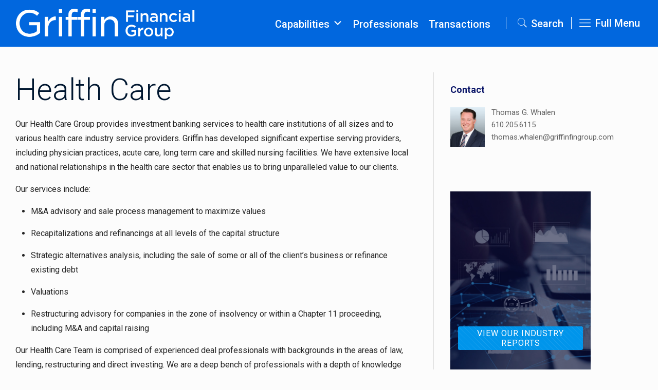

--- FILE ---
content_type: text/html; charset=UTF-8
request_url: https://www.griffinfingroup.com/industries/health-care/
body_size: 29789
content:
<!DOCTYPE html>
<html lang="en-US" class="no-js" itemscope itemtype="https://schema.org/WebPage">

<head>

<meta charset="UTF-8" />
<meta name="description" content="Our health care group provides investment banking services to health care institutions of all sizes and to various health care industry service providers."/>
<meta name="keywords" content="mid-atlantic investment bank, investment bank for mid-sized firms"/>
<meta property="og:url" content="https://appserver-9da66edd-nginx-a449a1e9fa4242bda18c33d6cf2d9081:12415/industries/health-care/"/>
<meta property="og:type" content="article"/>
<meta property="og:title" content="Health Care"/>
<meta property="og:description" content="Health Care Our Health Care Group provides investment banking services&lt;span class=&quot;excerpt-hellip&quot;&gt; […]&lt;/span&gt;"/>
<!-- Google tag (gtag.js) -->
<script async src="https://www.googletagmanager.com/gtag/js?id=G-6XEBBJ9NE0"></script>
<script>
  window.dataLayer = window.dataLayer || [];
  function gtag(){dataLayer.push(arguments);}
  gtag('js', new Date());

  gtag('config', 'G-6XEBBJ9NE0');
</script>


<!-- Global site tag (gtag.js) - OLD Google Analytics -->
<script async src="https://www.googletagmanager.com/gtag/js?id=UA-44115957-1"></script>
<script>
  window.dataLayer = window.dataLayer || [];
  function gtag(){dataLayer.push(arguments);}
  gtag('js', new Date());

  gtag('config', 'UA-44115957-1');
</script><meta name='robots' content='index, follow, max-image-preview:large, max-snippet:-1, max-video-preview:-1' />
<meta name="format-detection" content="telephone=no">
<meta name="viewport" content="width=device-width, initial-scale=1, maximum-scale=2" />
<link rel="shortcut icon" href="https://www.stevenslee.com/griffin-financial-group/wp-content/uploads/sites/2/2021/05/favicon-32x32-1.png" type="image/x-icon" />
<link rel="apple-touch-icon" href="https://www.stevenslee.com/griffin-financial-group/wp-content/uploads/sites/2/2021/05/apple-touch-icon.png" />

	<!-- This site is optimized with the Yoast SEO plugin v26.6 - https://yoast.com/wordpress/plugins/seo/ -->
	<title>Health Care - Griffin Financial Group</title>
	<link rel="canonical" href="https://www.griffinfingroup.com/industries/health-care/" />
	<meta property="og:locale" content="en_US" />
	<meta property="og:type" content="article" />
	<meta property="og:title" content="Health Care - Griffin Financial Group" />
	<meta property="og:description" content="Health Care Our Health Care Group provides investment banking services […]" />
	<meta property="og:url" content="https://www.griffinfingroup.com/industries/health-care/" />
	<meta property="og:site_name" content="Griffin Financial Group" />
	<meta property="article:modified_time" content="2024-09-18T14:41:20+00:00" />
	<meta name="twitter:card" content="summary_large_image" />
	<meta name="twitter:label1" content="Est. reading time" />
	<meta name="twitter:data1" content="1 minute" />
	<script type="application/ld+json" class="yoast-schema-graph">{"@context":"https://schema.org","@graph":[{"@type":"WebPage","@id":"https://www.griffinfingroup.com/industries/health-care/","url":"https://www.griffinfingroup.com/industries/health-care/","name":"Health Care - Griffin Financial Group","isPartOf":{"@id":"https://www.griffinfingroup.com/#website"},"datePublished":"2021-05-10T18:36:53+00:00","dateModified":"2024-09-18T14:41:20+00:00","breadcrumb":{"@id":"https://www.griffinfingroup.com/industries/health-care/#breadcrumb"},"inLanguage":"en-US","potentialAction":[{"@type":"ReadAction","target":["https://www.griffinfingroup.com/industries/health-care/"]}]},{"@type":"BreadcrumbList","@id":"https://www.griffinfingroup.com/industries/health-care/#breadcrumb","itemListElement":[{"@type":"ListItem","position":1,"name":"Home","item":"https://www.griffinfingroup.com/"},{"@type":"ListItem","position":2,"name":"Industries","item":"https://www.griffinfingroup.com/industries/"},{"@type":"ListItem","position":3,"name":"Health Care"}]},{"@type":"WebSite","@id":"https://www.griffinfingroup.com/#website","url":"https://www.griffinfingroup.com/","name":"Griffin Financial Group","description":"Griffin Financial Group is an investment bank providing merger and acquisition advisory, financing and strategic consulting services for both healthy and financially challenged businesses.","publisher":{"@id":"https://www.griffinfingroup.com/#organization"},"potentialAction":[{"@type":"SearchAction","target":{"@type":"EntryPoint","urlTemplate":"https://www.griffinfingroup.com/?s={search_term_string}"},"query-input":{"@type":"PropertyValueSpecification","valueRequired":true,"valueName":"search_term_string"}}],"inLanguage":"en-US"},{"@type":"Organization","@id":"https://www.griffinfingroup.com/#organization","name":"Griffin Financial Group","url":"https://www.griffinfingroup.com/","logo":{"@type":"ImageObject","inLanguage":"en-US","@id":"https://www.griffinfingroup.com/#/schema/logo/image/","url":"https://www.griffinfingroup.com/wp-content/uploads/sites/2/2021/05/griffin-financial-group-color.png","contentUrl":"https://www.griffinfingroup.com/wp-content/uploads/sites/2/2021/05/griffin-financial-group-color.png","width":594,"height":102,"caption":"Griffin Financial Group"},"image":{"@id":"https://www.griffinfingroup.com/#/schema/logo/image/"},"sameAs":["https://www.linkedin.com/company/griffin-financial-group/"]}]}</script>
	<!-- / Yoast SEO plugin. -->


<link rel='dns-prefetch' href='//www.griffinfingroup.com' />
<link rel='dns-prefetch' href='//static.addtoany.com' />
<link rel='dns-prefetch' href='//fonts.googleapis.com' />
		<!-- This site uses the Google Analytics by ExactMetrics plugin v8.11.0 - Using Analytics tracking - https://www.exactmetrics.com/ -->
							<script src="//www.googletagmanager.com/gtag/js?id=G-X6F7TVWFTK"  data-cfasync="false" data-wpfc-render="false" type="text/javascript" async></script>
			<script data-cfasync="false" data-wpfc-render="false" type="text/javascript">
				var em_version = '8.11.0';
				var em_track_user = true;
				var em_no_track_reason = '';
								var ExactMetricsDefaultLocations = {"page_location":"https:\/\/www.griffinfingroup.com\/industries\/health-care\/"};
								if ( typeof ExactMetricsPrivacyGuardFilter === 'function' ) {
					var ExactMetricsLocations = (typeof ExactMetricsExcludeQuery === 'object') ? ExactMetricsPrivacyGuardFilter( ExactMetricsExcludeQuery ) : ExactMetricsPrivacyGuardFilter( ExactMetricsDefaultLocations );
				} else {
					var ExactMetricsLocations = (typeof ExactMetricsExcludeQuery === 'object') ? ExactMetricsExcludeQuery : ExactMetricsDefaultLocations;
				}

								var disableStrs = [
										'ga-disable-G-X6F7TVWFTK',
									];

				/* Function to detect opted out users */
				function __gtagTrackerIsOptedOut() {
					for (var index = 0; index < disableStrs.length; index++) {
						if (document.cookie.indexOf(disableStrs[index] + '=true') > -1) {
							return true;
						}
					}

					return false;
				}

				/* Disable tracking if the opt-out cookie exists. */
				if (__gtagTrackerIsOptedOut()) {
					for (var index = 0; index < disableStrs.length; index++) {
						window[disableStrs[index]] = true;
					}
				}

				/* Opt-out function */
				function __gtagTrackerOptout() {
					for (var index = 0; index < disableStrs.length; index++) {
						document.cookie = disableStrs[index] + '=true; expires=Thu, 31 Dec 2099 23:59:59 UTC; path=/';
						window[disableStrs[index]] = true;
					}
				}

				if ('undefined' === typeof gaOptout) {
					function gaOptout() {
						__gtagTrackerOptout();
					}
				}
								window.dataLayer = window.dataLayer || [];

				window.ExactMetricsDualTracker = {
					helpers: {},
					trackers: {},
				};
				if (em_track_user) {
					function __gtagDataLayer() {
						dataLayer.push(arguments);
					}

					function __gtagTracker(type, name, parameters) {
						if (!parameters) {
							parameters = {};
						}

						if (parameters.send_to) {
							__gtagDataLayer.apply(null, arguments);
							return;
						}

						if (type === 'event') {
														parameters.send_to = exactmetrics_frontend.v4_id;
							var hookName = name;
							if (typeof parameters['event_category'] !== 'undefined') {
								hookName = parameters['event_category'] + ':' + name;
							}

							if (typeof ExactMetricsDualTracker.trackers[hookName] !== 'undefined') {
								ExactMetricsDualTracker.trackers[hookName](parameters);
							} else {
								__gtagDataLayer('event', name, parameters);
							}
							
						} else {
							__gtagDataLayer.apply(null, arguments);
						}
					}

					__gtagTracker('js', new Date());
					__gtagTracker('set', {
						'developer_id.dNDMyYj': true,
											});
					if ( ExactMetricsLocations.page_location ) {
						__gtagTracker('set', ExactMetricsLocations);
					}
										__gtagTracker('config', 'G-X6F7TVWFTK', {"forceSSL":"true","link_attribution":"true"} );
										window.gtag = __gtagTracker;										(function () {
						/* https://developers.google.com/analytics/devguides/collection/analyticsjs/ */
						/* ga and __gaTracker compatibility shim. */
						var noopfn = function () {
							return null;
						};
						var newtracker = function () {
							return new Tracker();
						};
						var Tracker = function () {
							return null;
						};
						var p = Tracker.prototype;
						p.get = noopfn;
						p.set = noopfn;
						p.send = function () {
							var args = Array.prototype.slice.call(arguments);
							args.unshift('send');
							__gaTracker.apply(null, args);
						};
						var __gaTracker = function () {
							var len = arguments.length;
							if (len === 0) {
								return;
							}
							var f = arguments[len - 1];
							if (typeof f !== 'object' || f === null || typeof f.hitCallback !== 'function') {
								if ('send' === arguments[0]) {
									var hitConverted, hitObject = false, action;
									if ('event' === arguments[1]) {
										if ('undefined' !== typeof arguments[3]) {
											hitObject = {
												'eventAction': arguments[3],
												'eventCategory': arguments[2],
												'eventLabel': arguments[4],
												'value': arguments[5] ? arguments[5] : 1,
											}
										}
									}
									if ('pageview' === arguments[1]) {
										if ('undefined' !== typeof arguments[2]) {
											hitObject = {
												'eventAction': 'page_view',
												'page_path': arguments[2],
											}
										}
									}
									if (typeof arguments[2] === 'object') {
										hitObject = arguments[2];
									}
									if (typeof arguments[5] === 'object') {
										Object.assign(hitObject, arguments[5]);
									}
									if ('undefined' !== typeof arguments[1].hitType) {
										hitObject = arguments[1];
										if ('pageview' === hitObject.hitType) {
											hitObject.eventAction = 'page_view';
										}
									}
									if (hitObject) {
										action = 'timing' === arguments[1].hitType ? 'timing_complete' : hitObject.eventAction;
										hitConverted = mapArgs(hitObject);
										__gtagTracker('event', action, hitConverted);
									}
								}
								return;
							}

							function mapArgs(args) {
								var arg, hit = {};
								var gaMap = {
									'eventCategory': 'event_category',
									'eventAction': 'event_action',
									'eventLabel': 'event_label',
									'eventValue': 'event_value',
									'nonInteraction': 'non_interaction',
									'timingCategory': 'event_category',
									'timingVar': 'name',
									'timingValue': 'value',
									'timingLabel': 'event_label',
									'page': 'page_path',
									'location': 'page_location',
									'title': 'page_title',
									'referrer' : 'page_referrer',
								};
								for (arg in args) {
																		if (!(!args.hasOwnProperty(arg) || !gaMap.hasOwnProperty(arg))) {
										hit[gaMap[arg]] = args[arg];
									} else {
										hit[arg] = args[arg];
									}
								}
								return hit;
							}

							try {
								f.hitCallback();
							} catch (ex) {
							}
						};
						__gaTracker.create = newtracker;
						__gaTracker.getByName = newtracker;
						__gaTracker.getAll = function () {
							return [];
						};
						__gaTracker.remove = noopfn;
						__gaTracker.loaded = true;
						window['__gaTracker'] = __gaTracker;
					})();
									} else {
										console.log("");
					(function () {
						function __gtagTracker() {
							return null;
						}

						window['__gtagTracker'] = __gtagTracker;
						window['gtag'] = __gtagTracker;
					})();
									}
			</script>
							<!-- / Google Analytics by ExactMetrics -->
		<style id='wp-img-auto-sizes-contain-inline-css' type='text/css'>
img:is([sizes=auto i],[sizes^="auto," i]){contain-intrinsic-size:3000px 1500px}
/*# sourceURL=wp-img-auto-sizes-contain-inline-css */
</style>
<style id='wp-block-heading-inline-css' type='text/css'>
h1:where(.wp-block-heading).has-background,h2:where(.wp-block-heading).has-background,h3:where(.wp-block-heading).has-background,h4:where(.wp-block-heading).has-background,h5:where(.wp-block-heading).has-background,h6:where(.wp-block-heading).has-background{padding:1.25em 2.375em}h1.has-text-align-left[style*=writing-mode]:where([style*=vertical-lr]),h1.has-text-align-right[style*=writing-mode]:where([style*=vertical-rl]),h2.has-text-align-left[style*=writing-mode]:where([style*=vertical-lr]),h2.has-text-align-right[style*=writing-mode]:where([style*=vertical-rl]),h3.has-text-align-left[style*=writing-mode]:where([style*=vertical-lr]),h3.has-text-align-right[style*=writing-mode]:where([style*=vertical-rl]),h4.has-text-align-left[style*=writing-mode]:where([style*=vertical-lr]),h4.has-text-align-right[style*=writing-mode]:where([style*=vertical-rl]),h5.has-text-align-left[style*=writing-mode]:where([style*=vertical-lr]),h5.has-text-align-right[style*=writing-mode]:where([style*=vertical-rl]),h6.has-text-align-left[style*=writing-mode]:where([style*=vertical-lr]),h6.has-text-align-right[style*=writing-mode]:where([style*=vertical-rl]){rotate:180deg}
/*# sourceURL=https://www.griffinfingroup.com/wp-includes/blocks/heading/style.min.css */
</style>
<style id='wp-block-paragraph-inline-css' type='text/css'>
.is-small-text{font-size:.875em}.is-regular-text{font-size:1em}.is-large-text{font-size:2.25em}.is-larger-text{font-size:3em}.has-drop-cap:not(:focus):first-letter{float:left;font-size:8.4em;font-style:normal;font-weight:100;line-height:.68;margin:.05em .1em 0 0;text-transform:uppercase}body.rtl .has-drop-cap:not(:focus):first-letter{float:none;margin-left:.1em}p.has-drop-cap.has-background{overflow:hidden}:root :where(p.has-background){padding:1.25em 2.375em}:where(p.has-text-color:not(.has-link-color)) a{color:inherit}p.has-text-align-left[style*="writing-mode:vertical-lr"],p.has-text-align-right[style*="writing-mode:vertical-rl"]{rotate:180deg}
/*# sourceURL=https://www.griffinfingroup.com/wp-includes/blocks/paragraph/style.min.css */
</style>
<style id='wp-block-library-inline-css' type='text/css'>
:root{--wp-block-synced-color:#7a00df;--wp-block-synced-color--rgb:122,0,223;--wp-bound-block-color:var(--wp-block-synced-color);--wp-editor-canvas-background:#ddd;--wp-admin-theme-color:#007cba;--wp-admin-theme-color--rgb:0,124,186;--wp-admin-theme-color-darker-10:#006ba1;--wp-admin-theme-color-darker-10--rgb:0,107,160.5;--wp-admin-theme-color-darker-20:#005a87;--wp-admin-theme-color-darker-20--rgb:0,90,135;--wp-admin-border-width-focus:2px}@media (min-resolution:192dpi){:root{--wp-admin-border-width-focus:1.5px}}.wp-element-button{cursor:pointer}:root .has-very-light-gray-background-color{background-color:#eee}:root .has-very-dark-gray-background-color{background-color:#313131}:root .has-very-light-gray-color{color:#eee}:root .has-very-dark-gray-color{color:#313131}:root .has-vivid-green-cyan-to-vivid-cyan-blue-gradient-background{background:linear-gradient(135deg,#00d084,#0693e3)}:root .has-purple-crush-gradient-background{background:linear-gradient(135deg,#34e2e4,#4721fb 50%,#ab1dfe)}:root .has-hazy-dawn-gradient-background{background:linear-gradient(135deg,#faaca8,#dad0ec)}:root .has-subdued-olive-gradient-background{background:linear-gradient(135deg,#fafae1,#67a671)}:root .has-atomic-cream-gradient-background{background:linear-gradient(135deg,#fdd79a,#004a59)}:root .has-nightshade-gradient-background{background:linear-gradient(135deg,#330968,#31cdcf)}:root .has-midnight-gradient-background{background:linear-gradient(135deg,#020381,#2874fc)}:root{--wp--preset--font-size--normal:16px;--wp--preset--font-size--huge:42px}.has-regular-font-size{font-size:1em}.has-larger-font-size{font-size:2.625em}.has-normal-font-size{font-size:var(--wp--preset--font-size--normal)}.has-huge-font-size{font-size:var(--wp--preset--font-size--huge)}.has-text-align-center{text-align:center}.has-text-align-left{text-align:left}.has-text-align-right{text-align:right}.has-fit-text{white-space:nowrap!important}#end-resizable-editor-section{display:none}.aligncenter{clear:both}.items-justified-left{justify-content:flex-start}.items-justified-center{justify-content:center}.items-justified-right{justify-content:flex-end}.items-justified-space-between{justify-content:space-between}.screen-reader-text{border:0;clip-path:inset(50%);height:1px;margin:-1px;overflow:hidden;padding:0;position:absolute;width:1px;word-wrap:normal!important}.screen-reader-text:focus{background-color:#ddd;clip-path:none;color:#444;display:block;font-size:1em;height:auto;left:5px;line-height:normal;padding:15px 23px 14px;text-decoration:none;top:5px;width:auto;z-index:100000}html :where(.has-border-color){border-style:solid}html :where([style*=border-top-color]){border-top-style:solid}html :where([style*=border-right-color]){border-right-style:solid}html :where([style*=border-bottom-color]){border-bottom-style:solid}html :where([style*=border-left-color]){border-left-style:solid}html :where([style*=border-width]){border-style:solid}html :where([style*=border-top-width]){border-top-style:solid}html :where([style*=border-right-width]){border-right-style:solid}html :where([style*=border-bottom-width]){border-bottom-style:solid}html :where([style*=border-left-width]){border-left-style:solid}html :where(img[class*=wp-image-]){height:auto;max-width:100%}:where(figure){margin:0 0 1em}html :where(.is-position-sticky){--wp-admin--admin-bar--position-offset:var(--wp-admin--admin-bar--height,0px)}@media screen and (max-width:600px){html :where(.is-position-sticky){--wp-admin--admin-bar--position-offset:0px}}
/*wp_block_styles_on_demand_placeholder:696ac34a84648*/
/*# sourceURL=wp-block-library-inline-css */
</style>
<style id='classic-theme-styles-inline-css' type='text/css'>
/*! This file is auto-generated */
.wp-block-button__link{color:#fff;background-color:#32373c;border-radius:9999px;box-shadow:none;text-decoration:none;padding:calc(.667em + 2px) calc(1.333em + 2px);font-size:1.125em}.wp-block-file__button{background:#32373c;color:#fff;text-decoration:none}
/*# sourceURL=/wp-includes/css/classic-themes.min.css */
</style>
<link rel='stylesheet' id='wpsw_social-icons-css' href='https://www.griffinfingroup.com/wp-content/plugins/wp-social-widget/assets/css/social-icons.css?ver=2.3.1' type='text/css' media='all' />
<link rel='stylesheet' id='wpsw_social-css-css' href='https://www.griffinfingroup.com/wp-content/plugins/wp-social-widget/assets/css/social-style.css?ver=2.3.1' type='text/css' media='all' />
<link rel='stylesheet' id='printomatic-css-css' href='https://www.griffinfingroup.com/wp-content/plugins/print-o-matic/css/style.css?ver=2.0' type='text/css' media='all' />
<link rel='stylesheet' id='megamenu-css' href='https://www.griffinfingroup.com/wp-content/uploads/sites/2/maxmegamenu/style.css?ver=7da463' type='text/css' media='all' />
<link rel='stylesheet' id='dashicons-css' href='https://www.griffinfingroup.com/wp-includes/css/dashicons.min.css?ver=6.9' type='text/css' media='all' />
<link rel='stylesheet' id='mfn-base-css' href='https://www.griffinfingroup.com/wp-content/themes/betheme/css/base.css?ver=21.9.9' type='text/css' media='all' />
<link rel='stylesheet' id='mfn-layout-css' href='https://www.griffinfingroup.com/wp-content/themes/betheme/css/layout.css?ver=21.9.9' type='text/css' media='all' />
<link rel='stylesheet' id='mfn-shortcodes-css' href='https://www.griffinfingroup.com/wp-content/themes/betheme/css/shortcodes.css?ver=21.9.9' type='text/css' media='all' />
<link rel='stylesheet' id='mfn-animations-css' href='https://www.griffinfingroup.com/wp-content/themes/betheme/assets/animations/animations.min.css?ver=21.9.9' type='text/css' media='all' />
<link rel='stylesheet' id='mfn-jquery-ui-css' href='https://www.griffinfingroup.com/wp-content/themes/betheme/assets/ui/jquery.ui.all.css?ver=21.9.9' type='text/css' media='all' />
<link rel='stylesheet' id='mfn-jplayer-css' href='https://www.griffinfingroup.com/wp-content/themes/betheme/assets/jplayer/css/jplayer.blue.monday.css?ver=21.9.9' type='text/css' media='all' />
<link rel='stylesheet' id='mfn-responsive-css' href='https://www.griffinfingroup.com/wp-content/themes/betheme/css/responsive.css?ver=21.9.9' type='text/css' media='all' />
<link rel='stylesheet' id='mfn-fonts-css' href='https://fonts.googleapis.com/css?family=Roboto%3A1%2C300%2C400%2C400italic%2C500%2C700%2C700italic&#038;display=swap&#038;ver=6.9' type='text/css' media='all' />
<link rel='stylesheet' id='mfn-font-button-css' href='https://fonts.googleapis.com/css?family=Roboto%3A400%2C500&#038;display=swap&#038;ver=6.9' type='text/css' media='all' />
<link rel='stylesheet' id='addtoany-css' href='https://www.griffinfingroup.com/wp-content/plugins/add-to-any/addtoany.min.css?ver=1.16' type='text/css' media='all' />
<style id='mfn-dynamic-inline-css' type='text/css'>
html{background-color: #FCFCFC;}#Wrapper,#Content{background-color: #FCFCFC;}body:not(.template-slider) #Header{min-height: 85px;}body.header-below:not(.template-slider) #Header{padding-top: 85px;}#Footer .widgets_wrapper {padding: 20px 0;}body, button, span.date_label, .timeline_items li h3 span, input[type="submit"], input[type="reset"], input[type="button"],input[type="text"], input[type="password"], input[type="tel"], input[type="email"], textarea, select, .offer_li .title h3 {font-family: "Roboto", Helvetica, Arial, sans-serif;}#menu > ul > li > a, a.action_button, #overlay-menu ul li a {font-family: "Roboto", Helvetica, Arial, sans-serif;}#Subheader .title {font-family: "Roboto", Helvetica, Arial, sans-serif;}h1, h2, h3, h4, .text-logo #logo {font-family: "Roboto", Helvetica, Arial, sans-serif;}h5, h6 {font-family: "Roboto", Helvetica, Arial, sans-serif;}blockquote {font-family: "Roboto", Helvetica, Arial, sans-serif;}.chart_box .chart .num, .counter .desc_wrapper .number-wrapper, .how_it_works .image .number,.pricing-box .plan-header .price, .quick_fact .number-wrapper, .woocommerce .product div.entry-summary .price {font-family: "Roboto", Helvetica, Arial, sans-serif;}body {font-size: 17px;line-height: 28px;font-weight: 400;letter-spacing: 0px;}.big {font-size: 20px;line-height: 28px;font-weight: 400;letter-spacing: 0px;}#menu > ul > li > a, a.action_button, #overlay-menu ul li a{font-size: 15px;font-weight: 400;letter-spacing: 0px;}#overlay-menu ul li a{line-height: 22.5px;}#Subheader .title {font-size: 30px;line-height: 35px;font-weight: 400;letter-spacing: 1px;font-style: italic;}h1, .text-logo #logo {font-size: 59px;line-height: 67px;font-weight: 300;letter-spacing: 0px;}h2 {font-size: 40px;line-height: 45px;font-weight: 300;letter-spacing: 0px;}h3 {font-size: 28px;line-height: 36px;font-weight: 300;letter-spacing: 0px;}h4 {font-size: 26px;line-height: 36px;font-weight: 300;letter-spacing: 0px;}h5 {font-size: 20px;line-height: 25px;font-weight: 300;letter-spacing: 0px;}h6 {font-size: 18px;line-height: 25px;font-weight: 300;letter-spacing: 0px;}#Intro .intro-title {font-size: 70px;line-height: 70px;font-weight: 400;letter-spacing: 0px;}@media only screen and (min-width: 768px) and (max-width: 959px){body {font-size: 14px;line-height: 24px;letter-spacing: 0px;}.big {font-size: 17px;line-height: 24px;letter-spacing: 0px;}#menu > ul > li > a, a.action_button, #overlay-menu ul li a {font-size: 13px;letter-spacing: 0px;}#overlay-menu ul li a{line-height: 19.5px;letter-spacing: 0px;}#Subheader .title {font-size: 26px;line-height: 30px;letter-spacing: 1px;}h1, .text-logo #logo {font-size: 50px;line-height: 57px;letter-spacing: 0px;}h2 {font-size: 34px;line-height: 38px;letter-spacing: 0px;}h3 {font-size: 24px;line-height: 31px;letter-spacing: 0px;}h4 {font-size: 22px;line-height: 31px;letter-spacing: 0px;}h5 {font-size: 17px;line-height: 21px;letter-spacing: 0px;}h6 {font-size: 15px;line-height: 21px;letter-spacing: 0px;}#Intro .intro-title {font-size: 60px;line-height: 60px;letter-spacing: 0px;}blockquote { font-size: 15px;}.chart_box .chart .num { font-size: 45px; line-height: 45px; }.counter .desc_wrapper .number-wrapper { font-size: 45px; line-height: 45px;}.counter .desc_wrapper .title { font-size: 14px; line-height: 18px;}.faq .question .title { font-size: 14px; }.fancy_heading .title { font-size: 38px; line-height: 38px; }.offer .offer_li .desc_wrapper .title h3 { font-size: 32px; line-height: 32px; }.offer_thumb_ul li.offer_thumb_li .desc_wrapper .title h3 {font-size: 32px; line-height: 32px; }.pricing-box .plan-header h2 { font-size: 27px; line-height: 27px; }.pricing-box .plan-header .price > span { font-size: 40px; line-height: 40px; }.pricing-box .plan-header .price sup.currency { font-size: 18px; line-height: 18px; }.pricing-box .plan-header .price sup.period { font-size: 14px; line-height: 14px;}.quick_fact .number { font-size: 80px; line-height: 80px;}.trailer_box .desc h2 { font-size: 27px; line-height: 27px; }.widget > h3 { font-size: 17px; line-height: 20px; }}@media only screen and (min-width: 480px) and (max-width: 767px){body {font-size: 13px;line-height: 21px;letter-spacing: 0px;}.big {font-size: 15px;line-height: 21px;letter-spacing: 0px;}#menu > ul > li > a, a.action_button, #overlay-menu ul li a {font-size: 13px;letter-spacing: 0px;}#overlay-menu ul li a{line-height: 19.5px;letter-spacing: 0px;}#Subheader .title {font-size: 23px;line-height: 26px;letter-spacing: 1px;}h1, .text-logo #logo {font-size: 44px;line-height: 50px;letter-spacing: 0px;}h2 {font-size: 30px;line-height: 34px;letter-spacing: 0px;}h3 {font-size: 21px;line-height: 27px;letter-spacing: 0px;}h4 {font-size: 20px;line-height: 27px;letter-spacing: 0px;}h5 {font-size: 15px;line-height: 19px;letter-spacing: 0px;}h6 {font-size: 14px;line-height: 19px;letter-spacing: 0px;}#Intro .intro-title {font-size: 53px;line-height: 53px;letter-spacing: 0px;}blockquote { font-size: 14px;}.chart_box .chart .num { font-size: 40px; line-height: 40px; }.counter .desc_wrapper .number-wrapper { font-size: 40px; line-height: 40px;}.counter .desc_wrapper .title { font-size: 13px; line-height: 16px;}.faq .question .title { font-size: 13px; }.fancy_heading .title { font-size: 34px; line-height: 34px; }.offer .offer_li .desc_wrapper .title h3 { font-size: 28px; line-height: 28px; }.offer_thumb_ul li.offer_thumb_li .desc_wrapper .title h3 {font-size: 28px; line-height: 28px; }.pricing-box .plan-header h2 { font-size: 24px; line-height: 24px; }.pricing-box .plan-header .price > span { font-size: 34px; line-height: 34px; }.pricing-box .plan-header .price sup.currency { font-size: 16px; line-height: 16px; }.pricing-box .plan-header .price sup.period { font-size: 13px; line-height: 13px;}.quick_fact .number { font-size: 70px; line-height: 70px;}.trailer_box .desc h2 { font-size: 24px; line-height: 24px; }.widget > h3 { font-size: 16px; line-height: 19px; }}@media only screen and (max-width: 479px){body {font-size: 13px;line-height: 19px;letter-spacing: 0px;}.big {font-size: 13px;line-height: 19px;letter-spacing: 0px;}#menu > ul > li > a, a.action_button, #overlay-menu ul li a {font-size: 13px;letter-spacing: 0px;}#overlay-menu ul li a{line-height: 19.5px;letter-spacing: 0px;}#Subheader .title {font-size: 18px;line-height: 21px;letter-spacing: 1px;}h1, .text-logo #logo {font-size: 35px;line-height: 40px;letter-spacing: 0px;}h2 {font-size: 24px;line-height: 27px;letter-spacing: 0px;}h3 {font-size: 17px;line-height: 22px;letter-spacing: 0px;}h4 {font-size: 16px;line-height: 22px;letter-spacing: 0px;}h5 {font-size: 13px;line-height: 19px;letter-spacing: 0px;}h6 {font-size: 13px;line-height: 19px;letter-spacing: 0px;}#Intro .intro-title {font-size: 42px;line-height: 42px;letter-spacing: 0px;}blockquote { font-size: 13px;}.chart_box .chart .num { font-size: 35px; line-height: 35px; }.counter .desc_wrapper .number-wrapper { font-size: 35px; line-height: 35px;}.counter .desc_wrapper .title { font-size: 13px; line-height: 26px;}.faq .question .title { font-size: 13px; }.fancy_heading .title { font-size: 30px; line-height: 30px; }.offer .offer_li .desc_wrapper .title h3 { font-size: 26px; line-height: 26px; }.offer_thumb_ul li.offer_thumb_li .desc_wrapper .title h3 {font-size: 26px; line-height: 26px; }.pricing-box .plan-header h2 { font-size: 21px; line-height: 21px; }.pricing-box .plan-header .price > span { font-size: 32px; line-height: 32px; }.pricing-box .plan-header .price sup.currency { font-size: 14px; line-height: 14px; }.pricing-box .plan-header .price sup.period { font-size: 13px; line-height: 13px;}.quick_fact .number { font-size: 60px; line-height: 60px;}.trailer_box .desc h2 { font-size: 21px; line-height: 21px; }.widget > h3 { font-size: 15px; line-height: 18px; }}.with_aside .sidebar.columns {width: 23%;}.with_aside .sections_group {width: 77%;}.aside_both .sidebar.columns {width: 18%;}.aside_both .sidebar.sidebar-1{margin-left: -82%;}.aside_both .sections_group {width: 64%;margin-left: 18%;}@media only screen and (min-width:1240px){#Wrapper, .with_aside .content_wrapper {max-width: 1240px;}.section_wrapper, .container {max-width: 1220px;}.layout-boxed.header-boxed #Top_bar.is-sticky{max-width: 1240px;}}@media only screen and (max-width: 767px){.section_wrapper,.container,.four.columns .widget-area { max-width: 480px !important; }}.button-default .button, .button-flat .button, .button-round .button {background-color: #f7f7f7;color: #747474;}.button-stroke .button {border-color: #f7f7f7;color: #747474;}.button-stroke .button:hover{background-color: #f7f7f7;color: #fff;}.button-default .button_theme, .button-default button,.button-default input[type="button"], .button-default input[type="reset"], .button-default input[type="submit"],.button-flat .button_theme, .button-flat button,.button-flat input[type="button"], .button-flat input[type="reset"], .button-flat input[type="submit"],.button-round .button_theme, .button-round button,.button-round input[type="button"], .button-round input[type="reset"], .button-round input[type="submit"],.woocommerce #respond input#submit,.woocommerce a.button:not(.default),.woocommerce button.button,.woocommerce input.button,.woocommerce #respond input#submit:hover, .woocommerce a.button:hover, .woocommerce button.button:hover, .woocommerce input.button:hover{color: #ffffff;}.button-stroke .button_theme:hover,.button-stroke button:hover, .button-stroke input[type="submit"]:hover, .button-stroke input[type="reset"]:hover, .button-stroke input[type="button"]:hover,.button-stroke .woocommerce #respond input#submit:hover,.button-stroke .woocommerce a.button:not(.default):hover,.button-stroke .woocommerce button.button:hover,.button-stroke.woocommerce input.button:hover {color: #ffffff !important;}.button-stroke .button_theme:hover .button_icon i{color: #ffffff !important;}.button-default .single_add_to_cart_button, .button-flat .single_add_to_cart_button, .button-round .single_add_to_cart_button,.button-default .woocommerce .button:disabled, .button-flat .woocommerce .button:disabled, .button-round .woocommerce .button:disabled,.button-default .woocommerce .button.alt .button-flat .woocommerce .button.alt, .button-round .woocommerce .button.alt,.button-default a.remove, .button-flat a.remove, .button-round a.remove{color: #ffffff!important;}.action_button, .action_button:hover{background-color: #f7f7f7;color: #747474;}.button-stroke a.action_button{border-color: #f7f7f7;}.button-stroke a.action_button:hover{background-color: #f7f7f7!important;}.footer_button{color: #65666C!important;background-color:transparent;box-shadow:none!important;}.footer_button:after{display:none!important;}.button-custom .button,.button-custom .action_button,.button-custom .footer_button,.button-custom button,.button-custom input[type="button"],.button-custom input[type="reset"],.button-custom input[type="submit"],.button-custom .woocommerce #respond input#submit,.button-custom .woocommerce a.button,.button-custom .woocommerce button.button,.button-custom .woocommerce input.button{font-family: Roboto;font-size: 15px;line-height: 15px;font-weight: 500;letter-spacing: 0px;padding: 15px 25px 15px 25px;border-width: 0px;border-radius: 0px;}.button-custom .button{color: #001730;background-color: #a2cd50;border-color: transparent;}.button-custom .button:hover{color: #ffffff;background-color: #0c1769;border-color: transparent;}.button-custom .button_theme,.button-custom button,.button-custom input[type="button"],.button-custom input[type="reset"],.button-custom input[type="submit"],.button-custom .woocommerce #respond input#submit,.button-custom .woocommerce a.button:not(.default),.button-custom .woocommerce button.button,.button-custom .woocommerce input.button{color: #ffffff;background-color: #0095eb;border-color: transparent;}.button-custom .button_theme:hover,.button-custom button:hover,.button-custom input[type="button"]:hover,.button-custom input[type="reset"]:hover,.button-custom input[type="submit"]:hover,.button-custom .woocommerce #respond input#submit:hover,.button-custom .woocommerce a.button:not(.default):hover,.button-custom .woocommerce button.button:hover,.button-custom .woocommerce input.button:hover{color: #ffffff;background-color: #007cc3;border-color: transparent;}.button-custom .action_button{color: #626262;background-color: #dbdddf;border-color: transparent;}.button-custom .action_button:hover{color: #626262;background-color: #d3d3d3;border-color: transparent;}.button-custom .single_add_to_cart_button,.button-custom .woocommerce .button:disabled,.button-custom .woocommerce .button.alt,.button-custom a.remove{line-height: 15px!important;padding: 15px 25px 15px 25px!important;color: #ffffff!important;background-color: #0095eb!important;}.button-custom .single_add_to_cart_button:hover,.button-custom .woocommerce .button:disabled:hover,.button-custom .woocommerce .button.alt:hover,.button-custom a.remove:hover{color: #ffffff!important;background-color: #007cc3!important;}#Top_bar #logo,.header-fixed #Top_bar #logo,.header-plain #Top_bar #logo,.header-transparent #Top_bar #logo {height: 60px;line-height: 60px;padding: 15px 0;}.logo-overflow #Top_bar:not(.is-sticky) .logo {height: 90px;}#Top_bar .menu > li > a {padding: 15px 0;}.menu-highlight:not(.header-creative) #Top_bar .menu > li > a {margin: 20px 0;}.header-plain:not(.menu-highlight) #Top_bar .menu > li > a span:not(.description) {line-height: 90px;}.header-fixed #Top_bar .menu > li > a {padding: 30px 0;}#Top_bar .top_bar_right,.header-plain #Top_bar .top_bar_right {height: 90px;}#Top_bar .top_bar_right_wrapper {top: 25px;}.header-plain #Top_bar a#header_cart,.header-plain #Top_bar a#search_button,.header-plain #Top_bar .wpml-languages {line-height: 90px;}.header-plain #Top_bar a.action_button {line-height: 90px!important;}@media only screen and (max-width: 767px){#Top_bar a.responsive-menu-toggle {top: 40px;}.mobile-header-mini #Top_bar #logo{height:50px!important;line-height:50px!important;margin:5px 0;}}.twentytwenty-before-label::before{content:"Before"}.twentytwenty-after-label::before{content:"After"}#Side_slide{right:-400px;width:400px;}#Side_slide.left{left:-400px;}.blog-teaser li .desc-wrapper .desc{background-position-y:-1px;}@media only screen and (min-width: 1240px){body:not(.header-simple) #Top_bar #menu{display:block!important}.tr-menu #Top_bar #menu{background:none!important}#Top_bar .menu > li > ul.mfn-megamenu{width:984px}#Top_bar .menu > li > ul.mfn-megamenu > li{float:left}#Top_bar .menu > li > ul.mfn-megamenu > li.mfn-megamenu-cols-1{width:100%}#Top_bar .menu > li > ul.mfn-megamenu > li.mfn-megamenu-cols-2{width:50%}#Top_bar .menu > li > ul.mfn-megamenu > li.mfn-megamenu-cols-3{width:33.33%}#Top_bar .menu > li > ul.mfn-megamenu > li.mfn-megamenu-cols-4{width:25%}#Top_bar .menu > li > ul.mfn-megamenu > li.mfn-megamenu-cols-5{width:20%}#Top_bar .menu > li > ul.mfn-megamenu > li.mfn-megamenu-cols-6{width:16.66%}#Top_bar .menu > li > ul.mfn-megamenu > li > ul{display:block!important;position:inherit;left:auto;top:auto;border-width:0 1px 0 0}#Top_bar .menu > li > ul.mfn-megamenu > li:last-child > ul{border:0}#Top_bar .menu > li > ul.mfn-megamenu > li > ul li{width:auto}#Top_bar .menu > li > ul.mfn-megamenu a.mfn-megamenu-title{text-transform:uppercase;font-weight:400;background:none}#Top_bar .menu > li > ul.mfn-megamenu a .menu-arrow{display:none}.menuo-right #Top_bar .menu > li > ul.mfn-megamenu{left:auto;right:0}.menuo-right #Top_bar .menu > li > ul.mfn-megamenu-bg{box-sizing:border-box}#Top_bar .menu > li > ul.mfn-megamenu-bg{padding:20px 166px 20px 20px;background-repeat:no-repeat;background-position:right bottom}.rtl #Top_bar .menu > li > ul.mfn-megamenu-bg{padding-left:166px;padding-right:20px;background-position:left bottom}#Top_bar .menu > li > ul.mfn-megamenu-bg > li{background:none}#Top_bar .menu > li > ul.mfn-megamenu-bg > li a{border:none}#Top_bar .menu > li > ul.mfn-megamenu-bg > li > ul{background:none!important;-webkit-box-shadow:0 0 0 0;-moz-box-shadow:0 0 0 0;box-shadow:0 0 0 0}.mm-vertical #Top_bar .container{position:relative;}.mm-vertical #Top_bar .top_bar_left{position:static;}.mm-vertical #Top_bar .menu > li ul{box-shadow:0 0 0 0 transparent!important;background-image:none;}.mm-vertical #Top_bar .menu > li > ul.mfn-megamenu{width:98%!important;margin:0 1%;padding:20px 0;}.mm-vertical.header-plain #Top_bar .menu > li > ul.mfn-megamenu{width:100%!important;margin:0;}.mm-vertical #Top_bar .menu > li > ul.mfn-megamenu > li{display:table-cell;float:none!important;width:10%;padding:0 15px;border-right:1px solid rgba(0, 0, 0, 0.05);}.mm-vertical #Top_bar .menu > li > ul.mfn-megamenu > li:last-child{border-right-width:0}.mm-vertical #Top_bar .menu > li > ul.mfn-megamenu > li.hide-border{border-right-width:0}.mm-vertical #Top_bar .menu > li > ul.mfn-megamenu > li a{border-bottom-width:0;padding:9px 15px;line-height:120%;}.mm-vertical #Top_bar .menu > li > ul.mfn-megamenu a.mfn-megamenu-title{font-weight:700;}.rtl .mm-vertical #Top_bar .menu > li > ul.mfn-megamenu > li:first-child{border-right-width:0}.rtl .mm-vertical #Top_bar .menu > li > ul.mfn-megamenu > li:last-child{border-right-width:1px}.header-plain:not(.menuo-right) #Header .top_bar_left{width:auto!important}.header-stack.header-center #Top_bar #menu{display:inline-block!important}.header-simple #Top_bar #menu{display:none;height:auto;width:300px;bottom:auto;top:100%;right:1px;position:absolute;margin:0}.header-simple #Header a.responsive-menu-toggle{display:block;right:10px}.header-simple #Top_bar #menu > ul{width:100%;float:left}.header-simple #Top_bar #menu ul li{width:100%;padding-bottom:0;border-right:0;position:relative}.header-simple #Top_bar #menu ul li a{padding:0 20px;margin:0;display:block;height:auto;line-height:normal;border:none}.header-simple #Top_bar #menu ul li a:after{display:none}.header-simple #Top_bar #menu ul li a span{border:none;line-height:44px;display:inline;padding:0}.header-simple #Top_bar #menu ul li.submenu .menu-toggle{display:block;position:absolute;right:0;top:0;width:44px;height:44px;line-height:44px;font-size:30px;font-weight:300;text-align:center;cursor:pointer;color:#444;opacity:0.33;}.header-simple #Top_bar #menu ul li.submenu .menu-toggle:after{content:"+"}.header-simple #Top_bar #menu ul li.hover > .menu-toggle:after{content:"-"}.header-simple #Top_bar #menu ul li.hover a{border-bottom:0}.header-simple #Top_bar #menu ul.mfn-megamenu li .menu-toggle{display:none}.header-simple #Top_bar #menu ul li ul{position:relative!important;left:0!important;top:0;padding:0;margin:0!important;width:auto!important;background-image:none}.header-simple #Top_bar #menu ul li ul li{width:100%!important;display:block;padding:0;}.header-simple #Top_bar #menu ul li ul li a{padding:0 20px 0 30px}.header-simple #Top_bar #menu ul li ul li a .menu-arrow{display:none}.header-simple #Top_bar #menu ul li ul li a span{padding:0}.header-simple #Top_bar #menu ul li ul li a span:after{display:none!important}.header-simple #Top_bar .menu > li > ul.mfn-megamenu a.mfn-megamenu-title{text-transform:uppercase;font-weight:400}.header-simple #Top_bar .menu > li > ul.mfn-megamenu > li > ul{display:block!important;position:inherit;left:auto;top:auto}.header-simple #Top_bar #menu ul li ul li ul{border-left:0!important;padding:0;top:0}.header-simple #Top_bar #menu ul li ul li ul li a{padding:0 20px 0 40px}.rtl.header-simple #Top_bar #menu{left:1px;right:auto}.rtl.header-simple #Top_bar a.responsive-menu-toggle{left:10px;right:auto}.rtl.header-simple #Top_bar #menu ul li.submenu .menu-toggle{left:0;right:auto}.rtl.header-simple #Top_bar #menu ul li ul{left:auto!important;right:0!important}.rtl.header-simple #Top_bar #menu ul li ul li a{padding:0 30px 0 20px}.rtl.header-simple #Top_bar #menu ul li ul li ul li a{padding:0 40px 0 20px}.menu-highlight #Top_bar .menu > li{margin:0 2px}.menu-highlight:not(.header-creative) #Top_bar .menu > li > a{margin:20px 0;padding:0;-webkit-border-radius:5px;border-radius:5px}.menu-highlight #Top_bar .menu > li > a:after{display:none}.menu-highlight #Top_bar .menu > li > a span:not(.description){line-height:50px}.menu-highlight #Top_bar .menu > li > a span.description{display:none}.menu-highlight.header-stack #Top_bar .menu > li > a{margin:10px 0!important}.menu-highlight.header-stack #Top_bar .menu > li > a span:not(.description){line-height:40px}.menu-highlight.header-transparent #Top_bar .menu > li > a{margin:5px 0}.menu-highlight.header-simple #Top_bar #menu ul li,.menu-highlight.header-creative #Top_bar #menu ul li{margin:0}.menu-highlight.header-simple #Top_bar #menu ul li > a,.menu-highlight.header-creative #Top_bar #menu ul li > a{-webkit-border-radius:0;border-radius:0}.menu-highlight:not(.header-fixed):not(.header-simple) #Top_bar.is-sticky .menu > li > a{margin:10px 0!important;padding:5px 0!important}.menu-highlight:not(.header-fixed):not(.header-simple) #Top_bar.is-sticky .menu > li > a span{line-height:30px!important}.header-modern.menu-highlight.menuo-right .menu_wrapper{margin-right:20px}.menu-line-below #Top_bar .menu > li > a:after{top:auto;bottom:-4px}.menu-line-below #Top_bar.is-sticky .menu > li > a:after{top:auto;bottom:-4px}.menu-line-below-80 #Top_bar:not(.is-sticky) .menu > li > a:after{height:4px;left:10%;top:50%;margin-top:20px;width:80%}.menu-line-below-80-1 #Top_bar:not(.is-sticky) .menu > li > a:after{height:1px;left:10%;top:50%;margin-top:20px;width:80%}.menu-link-color #Top_bar .menu > li > a:after{display:none!important}.menu-arrow-top #Top_bar .menu > li > a:after{background:none repeat scroll 0 0 rgba(0,0,0,0)!important;border-color:#ccc transparent transparent;border-style:solid;border-width:7px 7px 0;display:block;height:0;left:50%;margin-left:-7px;top:0!important;width:0}.menu-arrow-top #Top_bar.is-sticky .menu > li > a:after{top:0!important}.menu-arrow-bottom #Top_bar .menu > li > a:after{background:none!important;border-color:transparent transparent #ccc;border-style:solid;border-width:0 7px 7px;display:block;height:0;left:50%;margin-left:-7px;top:auto;bottom:0;width:0}.menu-arrow-bottom #Top_bar.is-sticky .menu > li > a:after{top:auto;bottom:0}.menuo-no-borders #Top_bar .menu > li > a span{border-width:0!important}.menuo-no-borders #Header_creative #Top_bar .menu > li > a span{border-bottom-width:0}.menuo-no-borders.header-plain #Top_bar a#header_cart,.menuo-no-borders.header-plain #Top_bar a#search_button,.menuo-no-borders.header-plain #Top_bar .wpml-languages,.menuo-no-borders.header-plain #Top_bar a.action_button{border-width:0}.menuo-right #Top_bar .menu_wrapper{float:right}.menuo-right.header-stack:not(.header-center) #Top_bar .menu_wrapper{margin-right:150px}body.header-creative{padding-left:50px}body.header-creative.header-open{padding-left:250px}body.error404,body.under-construction,body.template-blank{padding-left:0!important}.header-creative.footer-fixed #Footer,.header-creative.footer-sliding #Footer,.header-creative.footer-stick #Footer.is-sticky{box-sizing:border-box;padding-left:50px;}.header-open.footer-fixed #Footer,.header-open.footer-sliding #Footer,.header-creative.footer-stick #Footer.is-sticky{padding-left:250px;}.header-rtl.header-creative.footer-fixed #Footer,.header-rtl.header-creative.footer-sliding #Footer,.header-rtl.header-creative.footer-stick #Footer.is-sticky{padding-left:0;padding-right:50px;}.header-rtl.header-open.footer-fixed #Footer,.header-rtl.header-open.footer-sliding #Footer,.header-rtl.header-creative.footer-stick #Footer.is-sticky{padding-right:250px;}#Header_creative{background-color:#fff;position:fixed;width:250px;height:100%;left:-200px;top:0;z-index:9002;-webkit-box-shadow:2px 0 4px 2px rgba(0,0,0,.15);box-shadow:2px 0 4px 2px rgba(0,0,0,.15)}#Header_creative .container{width:100%}#Header_creative .creative-wrapper{opacity:0;margin-right:50px}#Header_creative a.creative-menu-toggle{display:block;width:34px;height:34px;line-height:34px;font-size:22px;text-align:center;position:absolute;top:10px;right:8px;border-radius:3px}.admin-bar #Header_creative a.creative-menu-toggle{top:42px}#Header_creative #Top_bar{position:static;width:100%}#Header_creative #Top_bar .top_bar_left{width:100%!important;float:none}#Header_creative #Top_bar .top_bar_right{width:100%!important;float:none;height:auto;margin-bottom:35px;text-align:center;padding:0 20px;top:0;-webkit-box-sizing:border-box;-moz-box-sizing:border-box;box-sizing:border-box}#Header_creative #Top_bar .top_bar_right:before{display:none}#Header_creative #Top_bar .top_bar_right_wrapper{top:0}#Header_creative #Top_bar .logo{float:none;text-align:center;margin:15px 0}#Header_creative #Top_bar #menu{background-color:transparent}#Header_creative #Top_bar .menu_wrapper{float:none;margin:0 0 30px}#Header_creative #Top_bar .menu > li{width:100%;float:none;position:relative}#Header_creative #Top_bar .menu > li > a{padding:0;text-align:center}#Header_creative #Top_bar .menu > li > a:after{display:none}#Header_creative #Top_bar .menu > li > a span{border-right:0;border-bottom-width:1px;line-height:38px}#Header_creative #Top_bar .menu li ul{left:100%;right:auto;top:0;box-shadow:2px 2px 2px 0 rgba(0,0,0,0.03);-webkit-box-shadow:2px 2px 2px 0 rgba(0,0,0,0.03)}#Header_creative #Top_bar .menu > li > ul.mfn-megamenu{margin:0;width:700px!important;}#Header_creative #Top_bar .menu > li > ul.mfn-megamenu > li > ul{left:0}#Header_creative #Top_bar .menu li ul li a{padding-top:9px;padding-bottom:8px}#Header_creative #Top_bar .menu li ul li ul{top:0}#Header_creative #Top_bar .menu > li > a span.description{display:block;font-size:13px;line-height:28px!important;clear:both}#Header_creative #Top_bar .search_wrapper{left:100%;top:auto;bottom:0}#Header_creative #Top_bar a#header_cart{display:inline-block;float:none;top:3px}#Header_creative #Top_bar a#search_button{display:inline-block;float:none;top:3px}#Header_creative #Top_bar .wpml-languages{display:inline-block;float:none;top:0}#Header_creative #Top_bar .wpml-languages.enabled:hover a.active{padding-bottom:11px}#Header_creative #Top_bar .action_button{display:inline-block;float:none;top:16px;margin:0}#Header_creative #Top_bar .banner_wrapper{display:block;text-align:center}#Header_creative #Top_bar .banner_wrapper img{max-width:100%;height:auto;display:inline-block}#Header_creative #Action_bar{display:none;position:absolute;bottom:0;top:auto;clear:both;padding:0 20px;box-sizing:border-box}#Header_creative #Action_bar .contact_details{text-align:center;margin-bottom:20px}#Header_creative #Action_bar .contact_details li{padding:0}#Header_creative #Action_bar .social{float:none;text-align:center;padding:5px 0 15px}#Header_creative #Action_bar .social li{margin-bottom:2px}#Header_creative #Action_bar .social-menu{float:none;text-align:center}#Header_creative #Action_bar .social-menu li{border-color:rgba(0,0,0,.1)}#Header_creative .social li a{color:rgba(0,0,0,.5)}#Header_creative .social li a:hover{color:#000}#Header_creative .creative-social{position:absolute;bottom:10px;right:0;width:50px}#Header_creative .creative-social li{display:block;float:none;width:100%;text-align:center;margin-bottom:5px}.header-creative .fixed-nav.fixed-nav-prev{margin-left:50px}.header-creative.header-open .fixed-nav.fixed-nav-prev{margin-left:250px}.menuo-last #Header_creative #Top_bar .menu li.last ul{top:auto;bottom:0}.header-open #Header_creative{left:0}.header-open #Header_creative .creative-wrapper{opacity:1;margin:0!important;}.header-open #Header_creative .creative-menu-toggle,.header-open #Header_creative .creative-social{display:none}.header-open #Header_creative #Action_bar{display:block}body.header-rtl.header-creative{padding-left:0;padding-right:50px}.header-rtl #Header_creative{left:auto;right:-200px}.header-rtl #Header_creative .creative-wrapper{margin-left:50px;margin-right:0}.header-rtl #Header_creative a.creative-menu-toggle{left:8px;right:auto}.header-rtl #Header_creative .creative-social{left:0;right:auto}.header-rtl #Footer #back_to_top.sticky{right:125px}.header-rtl #popup_contact{right:70px}.header-rtl #Header_creative #Top_bar .menu li ul{left:auto;right:100%}.header-rtl #Header_creative #Top_bar .search_wrapper{left:auto;right:100%;}.header-rtl .fixed-nav.fixed-nav-prev{margin-left:0!important}.header-rtl .fixed-nav.fixed-nav-next{margin-right:50px}body.header-rtl.header-creative.header-open{padding-left:0;padding-right:250px!important}.header-rtl.header-open #Header_creative{left:auto;right:0}.header-rtl.header-open #Footer #back_to_top.sticky{right:325px}.header-rtl.header-open #popup_contact{right:270px}.header-rtl.header-open .fixed-nav.fixed-nav-next{margin-right:250px}#Header_creative.active{left:-1px;}.header-rtl #Header_creative.active{left:auto;right:-1px;}#Header_creative.active .creative-wrapper{opacity:1;margin:0}.header-creative .vc_row[data-vc-full-width]{padding-left:50px}.header-creative.header-open .vc_row[data-vc-full-width]{padding-left:250px}.header-open .vc_parallax .vc_parallax-inner { left:auto; width: calc(100% - 250px); }.header-open.header-rtl .vc_parallax .vc_parallax-inner { left:0; right:auto; }#Header_creative.scroll{height:100%;overflow-y:auto}#Header_creative.scroll:not(.dropdown) .menu li ul{display:none!important}#Header_creative.scroll #Action_bar{position:static}#Header_creative.dropdown{outline:none}#Header_creative.dropdown #Top_bar .menu_wrapper{float:left}#Header_creative.dropdown #Top_bar #menu ul li{position:relative;float:left}#Header_creative.dropdown #Top_bar #menu ul li a:after{display:none}#Header_creative.dropdown #Top_bar #menu ul li a span{line-height:38px;padding:0}#Header_creative.dropdown #Top_bar #menu ul li.submenu .menu-toggle{display:block;position:absolute;right:0;top:0;width:38px;height:38px;line-height:38px;font-size:26px;font-weight:300;text-align:center;cursor:pointer;color:#444;opacity:0.33;}#Header_creative.dropdown #Top_bar #menu ul li.submenu .menu-toggle:after{content:"+"}#Header_creative.dropdown #Top_bar #menu ul li.hover > .menu-toggle:after{content:"-"}#Header_creative.dropdown #Top_bar #menu ul li.hover a{border-bottom:0}#Header_creative.dropdown #Top_bar #menu ul.mfn-megamenu li .menu-toggle{display:none}#Header_creative.dropdown #Top_bar #menu ul li ul{position:relative!important;left:0!important;top:0;padding:0;margin-left:0!important;width:auto!important;background-image:none}#Header_creative.dropdown #Top_bar #menu ul li ul li{width:100%!important}#Header_creative.dropdown #Top_bar #menu ul li ul li a{padding:0 10px;text-align:center}#Header_creative.dropdown #Top_bar #menu ul li ul li a .menu-arrow{display:none}#Header_creative.dropdown #Top_bar #menu ul li ul li a span{padding:0}#Header_creative.dropdown #Top_bar #menu ul li ul li a span:after{display:none!important}#Header_creative.dropdown #Top_bar .menu > li > ul.mfn-megamenu a.mfn-megamenu-title{text-transform:uppercase;font-weight:400}#Header_creative.dropdown #Top_bar .menu > li > ul.mfn-megamenu > li > ul{display:block!important;position:inherit;left:auto;top:auto}#Header_creative.dropdown #Top_bar #menu ul li ul li ul{border-left:0!important;padding:0;top:0}#Header_creative{transition: left .5s ease-in-out, right .5s ease-in-out;}#Header_creative .creative-wrapper{transition: opacity .5s ease-in-out, margin 0s ease-in-out .5s;}#Header_creative.active .creative-wrapper{transition: opacity .5s ease-in-out, margin 0s ease-in-out;}}@media only screen and (min-width: 1240px){#Top_bar.is-sticky{position:fixed!important;width:100%;left:0;top:-60px;height:60px;z-index:701;background:#fff;opacity:.97;-webkit-box-shadow:0 2px 5px 0 rgba(0,0,0,0.1);-moz-box-shadow:0 2px 5px 0 rgba(0,0,0,0.1);box-shadow:0 2px 5px 0 rgba(0,0,0,0.1)}.layout-boxed.header-boxed #Top_bar.is-sticky{max-width:1240px;left:50%;-webkit-transform:translateX(-50%);transform:translateX(-50%)}#Top_bar.is-sticky .top_bar_left,#Top_bar.is-sticky .top_bar_right,#Top_bar.is-sticky .top_bar_right:before{background:none;box-shadow:unset}#Top_bar.is-sticky .top_bar_right{top:-4px;height:auto;}#Top_bar.is-sticky .top_bar_right_wrapper{top:15px}.header-plain #Top_bar.is-sticky .top_bar_right_wrapper{top:0}#Top_bar.is-sticky .logo{width:auto;margin:0 30px 0 20px;padding:0}#Top_bar.is-sticky #logo,#Top_bar.is-sticky .custom-logo-link{padding:5px 0!important;height:50px!important;line-height:50px!important}.logo-no-sticky-padding #Top_bar.is-sticky #logo{height:60px!important;line-height:60px!important}#Top_bar.is-sticky #logo img.logo-main{display:none}#Top_bar.is-sticky #logo img.logo-sticky{display:inline;max-height:35px;width:auto}#Top_bar.is-sticky .menu_wrapper{clear:none}#Top_bar.is-sticky .menu_wrapper .menu > li > a{padding:15px 0}#Top_bar.is-sticky .menu > li > a,#Top_bar.is-sticky .menu > li > a span{line-height:30px}#Top_bar.is-sticky .menu > li > a:after{top:auto;bottom:-4px}#Top_bar.is-sticky .menu > li > a span.description{display:none}#Top_bar.is-sticky .secondary_menu_wrapper,#Top_bar.is-sticky .banner_wrapper{display:none}.header-overlay #Top_bar.is-sticky{display:none}.sticky-dark #Top_bar.is-sticky,.sticky-dark #Top_bar.is-sticky #menu{background:rgba(0,0,0,.8)}.sticky-dark #Top_bar.is-sticky .menu > li:not(.current-menu-item) > a{color:#fff}.sticky-dark #Top_bar.is-sticky .top_bar_right a:not(.action_button){color:rgba(255,255,255,.8)}.sticky-dark #Top_bar.is-sticky .wpml-languages a.active,.sticky-dark #Top_bar.is-sticky .wpml-languages ul.wpml-lang-dropdown{background:rgba(0,0,0,0.1);border-color:rgba(0,0,0,0.1)}.sticky-white #Top_bar.is-sticky,.sticky-white #Top_bar.is-sticky #menu{background:rgba(255,255,255,.8)}.sticky-white #Top_bar.is-sticky .menu > li:not(.current-menu-item) > a{color:#222}.sticky-white #Top_bar.is-sticky .top_bar_right a:not(.action_button){color:rgba(0,0,0,.8)}.sticky-white #Top_bar.is-sticky .wpml-languages a.active,.sticky-white #Top_bar.is-sticky .wpml-languages ul.wpml-lang-dropdown{background:rgba(255,255,255,0.1);border-color:rgba(0,0,0,0.1)}}@media only screen and (min-width: 768px) and (max-width: 1240px){.header_placeholder{height:0!important}}@media only screen and (max-width: 1239px){#Top_bar #menu{display:none;height:auto;width:300px;bottom:auto;top:100%;right:1px;position:absolute;margin:0}#Top_bar a.responsive-menu-toggle{display:block}#Top_bar #menu > ul{width:100%;float:left}#Top_bar #menu ul li{width:100%;padding-bottom:0;border-right:0;position:relative}#Top_bar #menu ul li a{padding:0 25px;margin:0;display:block;height:auto;line-height:normal;border:none}#Top_bar #menu ul li a:after{display:none}#Top_bar #menu ul li a span{border:none;line-height:44px;display:inline;padding:0}#Top_bar #menu ul li a span.description{margin:0 0 0 5px}#Top_bar #menu ul li.submenu .menu-toggle{display:block;position:absolute;right:15px;top:0;width:44px;height:44px;line-height:44px;font-size:30px;font-weight:300;text-align:center;cursor:pointer;color:#444;opacity:0.33;}#Top_bar #menu ul li.submenu .menu-toggle:after{content:"+"}#Top_bar #menu ul li.hover > .menu-toggle:after{content:"-"}#Top_bar #menu ul li.hover a{border-bottom:0}#Top_bar #menu ul li a span:after{display:none!important}#Top_bar #menu ul.mfn-megamenu li .menu-toggle{display:none}#Top_bar #menu ul li ul{position:relative!important;left:0!important;top:0;padding:0;margin-left:0!important;width:auto!important;background-image:none!important;box-shadow:0 0 0 0 transparent!important;-webkit-box-shadow:0 0 0 0 transparent!important}#Top_bar #menu ul li ul li{width:100%!important}#Top_bar #menu ul li ul li a{padding:0 20px 0 35px}#Top_bar #menu ul li ul li a .menu-arrow{display:none}#Top_bar #menu ul li ul li a span{padding:0}#Top_bar #menu ul li ul li a span:after{display:none!important}#Top_bar .menu > li > ul.mfn-megamenu a.mfn-megamenu-title{text-transform:uppercase;font-weight:400}#Top_bar .menu > li > ul.mfn-megamenu > li > ul{display:block!important;position:inherit;left:auto;top:auto}#Top_bar #menu ul li ul li ul{border-left:0!important;padding:0;top:0}#Top_bar #menu ul li ul li ul li a{padding:0 20px 0 45px}.rtl #Top_bar #menu{left:1px;right:auto}.rtl #Top_bar a.responsive-menu-toggle{left:20px;right:auto}.rtl #Top_bar #menu ul li.submenu .menu-toggle{left:15px;right:auto;border-left:none;border-right:1px solid #eee}.rtl #Top_bar #menu ul li ul{left:auto!important;right:0!important}.rtl #Top_bar #menu ul li ul li a{padding:0 30px 0 20px}.rtl #Top_bar #menu ul li ul li ul li a{padding:0 40px 0 20px}.header-stack .menu_wrapper a.responsive-menu-toggle{position:static!important;margin:11px 0!important}.header-stack .menu_wrapper #menu{left:0;right:auto}.rtl.header-stack #Top_bar #menu{left:auto;right:0}.admin-bar #Header_creative{top:32px}.header-creative.layout-boxed{padding-top:85px}.header-creative.layout-full-width #Wrapper{padding-top:60px}#Header_creative{position:fixed;width:100%;left:0!important;top:0;z-index:1001}#Header_creative .creative-wrapper{display:block!important;opacity:1!important}#Header_creative .creative-menu-toggle,#Header_creative .creative-social{display:none!important;opacity:1!important}#Header_creative #Top_bar{position:static;width:100%}#Header_creative #Top_bar #logo,#Header_creative #Top_bar .custom-logo-link{height:50px;line-height:50px;padding:5px 0}#Header_creative #Top_bar #logo img.logo-sticky{max-height:40px!important}#Header_creative #logo img.logo-main{display:none}#Header_creative #logo img.logo-sticky{display:inline-block}.logo-no-sticky-padding #Header_creative #Top_bar #logo{height:60px;line-height:60px;padding:0}.logo-no-sticky-padding #Header_creative #Top_bar #logo img.logo-sticky{max-height:60px!important}#Header_creative #Action_bar{display:none}#Header_creative #Top_bar .top_bar_right{height:60px;top:0}#Header_creative #Top_bar .top_bar_right:before{display:none}#Header_creative #Top_bar .top_bar_right_wrapper{top:0;padding-top:9px}#Header_creative.scroll{overflow:visible!important}}#Header_wrapper, #Intro {background-color: #e03c3c;}#Subheader {background-color: rgba(247,247,247,1);}.header-classic #Action_bar, .header-fixed #Action_bar, .header-plain #Action_bar, .header-split #Action_bar, .header-stack #Action_bar {background-color: #292b33;}#Sliding-top {background-color: #545454;}#Sliding-top a.sliding-top-control {border-right-color: #545454;}#Sliding-top.st-center a.sliding-top-control,#Sliding-top.st-left a.sliding-top-control {border-top-color: #545454;}#Footer {background-color: #292b33;}body, ul.timeline_items, .icon_box a .desc, .icon_box a:hover .desc, .feature_list ul li a, .list_item a, .list_item a:hover,.widget_recent_entries ul li a, .flat_box a, .flat_box a:hover, .story_box .desc, .content_slider.carouselul li a .title,.content_slider.flat.description ul li .desc, .content_slider.flat.description ul li a .desc, .post-nav.minimal a i {color: #252525;}.post-nav.minimal a svg {fill: #252525;}.themecolor, .opening_hours .opening_hours_wrapper li span, .fancy_heading_icon .icon_top,.fancy_heading_arrows .icon-right-dir, .fancy_heading_arrows .icon-left-dir, .fancy_heading_line .title,.button-love a.mfn-love, .format-link .post-title .icon-link, .pager-single > span, .pager-single a:hover,.widget_meta ul, .widget_pages ul, .widget_rss ul, .widget_mfn_recent_comments ul li:after, .widget_archive ul,.widget_recent_comments ul li:after, .widget_nav_menu ul, .woocommerce ul.products li.product .price, .shop_slider .shop_slider_ul li .item_wrapper .price,.woocommerce-page ul.products li.product .price, .widget_price_filter .price_label .from, .widget_price_filter .price_label .to,.woocommerce ul.product_list_widget li .quantity .amount, .woocommerce .product div.entry-summary .price, .woocommerce .star-rating span,#Error_404 .error_pic i, .style-simple #Filters .filters_wrapper ul li a:hover, .style-simple #Filters .filters_wrapper ul li.current-cat a,.style-simple .quick_fact .title {color: #0095eb;}.themebg,#comments .commentlist > li .reply a.comment-reply-link,#Filters .filters_wrapper ul li a:hover,#Filters .filters_wrapper ul li.current-cat a,.fixed-nav .arrow,.offer_thumb .slider_pagination a:before,.offer_thumb .slider_pagination a.selected:after,.pager .pages a:hover,.pager .pages a.active,.pager .pages span.page-numbers.current,.pager-single span:after,.portfolio_group.exposure .portfolio-item .desc-inner .line,.Recent_posts ul li .desc:after,.Recent_posts ul li .photo .c,.slider_pagination a.selected,.slider_pagination .slick-active a,.slider_pagination a.selected:after,.slider_pagination .slick-active a:after,.testimonials_slider .slider_images,.testimonials_slider .slider_images a:after,.testimonials_slider .slider_images:before,#Top_bar a#header_cart span,.widget_categories ul,.widget_mfn_menu ul li a:hover,.widget_mfn_menu ul li.current-menu-item:not(.current-menu-ancestor) > a,.widget_mfn_menu ul li.current_page_item:not(.current_page_ancestor) > a,.widget_product_categories ul,.widget_recent_entries ul li:after,.woocommerce-account table.my_account_orders .order-number a,.woocommerce-MyAccount-navigation ul li.is-active a,.style-simple .accordion .question:after,.style-simple .faq .question:after,.style-simple .icon_box .desc_wrapper .title:before,.style-simple #Filters .filters_wrapper ul li a:after,.style-simple .article_box .desc_wrapper p:after,.style-simple .sliding_box .desc_wrapper:after,.style-simple .trailer_box:hover .desc,.tp-bullets.simplebullets.round .bullet.selected,.tp-bullets.simplebullets.round .bullet.selected:after,.tparrows.default,.tp-bullets.tp-thumbs .bullet.selected:after{background-color: #0095eb;}.Latest_news ul li .photo, .Recent_posts.blog_news ul li .photo, .style-simple .opening_hours .opening_hours_wrapper li label,.style-simple .timeline_items li:hover h3, .style-simple .timeline_items li:nth-child(even):hover h3,.style-simple .timeline_items li:hover .desc, .style-simple .timeline_items li:nth-child(even):hover,.style-simple .offer_thumb .slider_pagination a.selected {border-color: #0095eb;}a {color: #007d99;}a:hover {color: #007d99;}*::-moz-selection {background-color: #000;color: #fff;}*::selection {background-color: #000;color: #fff;}.blockquote p.author span, .counter .desc_wrapper .title, .article_box .desc_wrapper p, .team .desc_wrapper p.subtitle,.pricing-box .plan-header p.subtitle, .pricing-box .plan-header .price sup.period, .chart_box p, .fancy_heading .inside,.fancy_heading_line .slogan, .post-meta, .post-meta a, .post-footer, .post-footer a span.label, .pager .pages a, .button-love a .label,.pager-single a, #comments .commentlist > li .comment-author .says, .fixed-nav .desc .date, .filters_buttons li.label, .Recent_posts ul li a .desc .date,.widget_recent_entries ul li .post-date, .tp_recent_tweets .twitter_time, .widget_price_filter .price_label, .shop-filters .woocommerce-result-count,.woocommerce ul.product_list_widget li .quantity, .widget_shopping_cart ul.product_list_widget li dl, .product_meta .posted_in,.woocommerce .shop_table .product-name .variation > dd, .shipping-calculator-button:after,.shop_slider .shop_slider_ul li .item_wrapper .price del,.testimonials_slider .testimonials_slider_ul li .author span, .testimonials_slider .testimonials_slider_ul li .author span a, .Latest_news ul li .desc_footer,.share-simple-wrapper .icons a {color: #a8a8a8;}h1, h1 a, h1 a:hover, .text-logo #logo { color: #161922; }h2, h2 a, h2 a:hover { color: #161922; }h3, h3 a, h3 a:hover { color: #161922; }h4, h4 a, h4 a:hover, .style-simple .sliding_box .desc_wrapper h4 { color: #161922; }h5, h5 a, h5 a:hover { color: #161922; }h6, h6 a, h6 a:hover,a.content_link .title { color: #161922; }.dropcap, .highlight:not(.highlight_image) {background-color: #0095eb;}.button-default .button_theme, .button-default button,.button-default input[type="button"], .button-default input[type="reset"], .button-default input[type="submit"],.button-flat .button_theme, .button-flat button,.button-flat input[type="button"], .button-flat input[type="reset"], .button-flat input[type="submit"],.button-round .button_theme, .button-round button,.button-round input[type="button"], .button-round input[type="reset"], .button-round input[type="submit"],.woocommerce #respond input#submit,.woocommerce a.button:not(.default),.woocommerce button.button,.woocommerce input.button,.woocommerce #respond input#submit:hover, .woocommerce a.button:not(.default):hover, .woocommerce button.button:hover, .woocommerce input.button:hover{background-color: #0095eb;}.button-stroke .button_theme,.button-stroke .button_theme .button_icon i,.button-stroke button, .button-stroke input[type="submit"], .button-stroke input[type="reset"], .button-stroke input[type="button"],.button-stroke .woocommerce #respond input#submit,.button-stroke .woocommerce a.button:not(.default),.button-stroke .woocommerce button.button,.button-stroke.woocommerce input.button {border-color: #0095eb;color: #0095eb !important;}.button-stroke .button_theme:hover,.button-stroke button:hover, .button-stroke input[type="submit"]:hover, .button-stroke input[type="reset"]:hover, .button-stroke input[type="button"]:hover {background-color: #0095eb;}.button-default .single_add_to_cart_button, .button-flat .single_add_to_cart_button, .button-round .single_add_to_cart_button,.button-default .woocommerce .button:disabled, .button-flat .woocommerce .button:disabled, .button-round .woocommerce .button:disabled,.button-default .woocommerce .button.alt, .button-flat .woocommerce .button.alt, .button-round .woocommerce .button.alt{background-color: #0095eb!important;}.button-stroke .single_add_to_cart_button:hover,.button-stroke #place_order:hover {background-color: #0095eb!important;}a.mfn-link {color: #656B6F;}a.mfn-link-2 span, a:hover.mfn-link-2 span:before, a.hover.mfn-link-2 span:before, a.mfn-link-5 span, a.mfn-link-8:after, a.mfn-link-8:before {background: #007d99;}a:hover.mfn-link {color: #0095eb;}a.mfn-link-2 span:before, a:hover.mfn-link-4:before, a:hover.mfn-link-4:after, a.hover.mfn-link-4:before, a.hover.mfn-link-4:after, a.mfn-link-5:before, a.mfn-link-7:after, a.mfn-link-7:before {background: #00b5dd;}a.mfn-link-6:before {border-bottom-color: #00b5dd;}.column_column ul, .column_column ol, .the_content_wrapper:not(.is-elementor) ul, .the_content_wrapper:not(.is-elementor) ol {color: #252525;}hr.hr_color, .hr_color hr, .hr_dots span {color: #0095eb;background: #0095eb;}.hr_zigzag i {color: #0095eb;}.highlight-left:after,.highlight-right:after {background: #0095eb;}@media only screen and (max-width: 767px) {.highlight-left .wrap:first-child,.highlight-right .wrap:last-child {background: #0095eb;}}#Header .top_bar_left, .header-classic #Top_bar, .header-plain #Top_bar, .header-stack #Top_bar, .header-split #Top_bar,.header-fixed #Top_bar, .header-below #Top_bar, #Header_creative, #Top_bar #menu, .sticky-tb-color #Top_bar.is-sticky {background-color: #0167de;}#Top_bar .wpml-languages a.active, #Top_bar .wpml-languages ul.wpml-lang-dropdown {background-color: #0167de;}#Top_bar .top_bar_right:before {background-color: #001730;}#Header .top_bar_right {background-color: #001730;}#Top_bar .top_bar_right a:not(.action_button) {color: #001730;}#Top_bar .menu > li > a,#Top_bar #menu ul li.submenu .menu-toggle {color: #444444;}#Top_bar .menu > li.current-menu-item > a,#Top_bar .menu > li.current_page_item > a,#Top_bar .menu > li.current-menu-parent > a,#Top_bar .menu > li.current-page-parent > a,#Top_bar .menu > li.current-menu-ancestor > a,#Top_bar .menu > li.current-page-ancestor > a,#Top_bar .menu > li.current_page_ancestor > a,#Top_bar .menu > li.hover > a {color: #0095eb;}#Top_bar .menu > li a:after {background: #0095eb;}.menuo-arrows #Top_bar .menu > li.submenu > a > span:not(.description)::after {border-top-color: #444444;}#Top_bar .menu > li.current-menu-item.submenu > a > span:not(.description)::after,#Top_bar .menu > li.current_page_item.submenu > a > span:not(.description)::after,#Top_bar .menu > li.current-menu-parent.submenu > a > span:not(.description)::after,#Top_bar .menu > li.current-page-parent.submenu > a > span:not(.description)::after,#Top_bar .menu > li.current-menu-ancestor.submenu > a > span:not(.description)::after,#Top_bar .menu > li.current-page-ancestor.submenu > a > span:not(.description)::after,#Top_bar .menu > li.current_page_ancestor.submenu > a > span:not(.description)::after,#Top_bar .menu > li.hover.submenu > a > span:not(.description)::after {border-top-color: #0095eb;}.menu-highlight #Top_bar #menu > ul > li.current-menu-item > a,.menu-highlight #Top_bar #menu > ul > li.current_page_item > a,.menu-highlight #Top_bar #menu > ul > li.current-menu-parent > a,.menu-highlight #Top_bar #menu > ul > li.current-page-parent > a,.menu-highlight #Top_bar #menu > ul > li.current-menu-ancestor > a,.menu-highlight #Top_bar #menu > ul > li.current-page-ancestor > a,.menu-highlight #Top_bar #menu > ul > li.current_page_ancestor > a,.menu-highlight #Top_bar #menu > ul > li.hover > a {background: #F2F2F2;}.menu-arrow-bottom #Top_bar .menu > li > a:after { border-bottom-color: #0095eb;}.menu-arrow-top #Top_bar .menu > li > a:after {border-top-color: #0095eb;}.header-plain #Top_bar .menu > li.current-menu-item > a,.header-plain #Top_bar .menu > li.current_page_item > a,.header-plain #Top_bar .menu > li.current-menu-parent > a,.header-plain #Top_bar .menu > li.current-page-parent > a,.header-plain #Top_bar .menu > li.current-menu-ancestor > a,.header-plain #Top_bar .menu > li.current-page-ancestor > a,.header-plain #Top_bar .menu > li.current_page_ancestor > a,.header-plain #Top_bar .menu > li.hover > a,.header-plain #Top_bar a:hover#header_cart,.header-plain #Top_bar a:hover#search_button,.header-plain #Top_bar .wpml-languages:hover,.header-plain #Top_bar .wpml-languages ul.wpml-lang-dropdown {background: #F2F2F2;color: #0095eb;}.header-plain #Top_bar,.header-plain #Top_bar .menu > li > a span:not(.description),.header-plain #Top_bar a#header_cart,.header-plain #Top_bar a#search_button,.header-plain #Top_bar .wpml-languages,.header-plain #Top_bar .action_button {border-color: #F2F2F2;}#Top_bar .menu > li ul {background-color: #F2F2F2;}#Top_bar .menu > li ul li a {color: #5f5f5f;}#Top_bar .menu > li ul li a:hover,#Top_bar .menu > li ul li.hover > a {color: #2e2e2e;}#Top_bar .search_wrapper {background: #001730;}.overlay-menu-toggle {color: #0095eb !important;background: transparent;}#Overlay {background: rgba(0,149,235,0.95);}#overlay-menu ul li a, .header-overlay .overlay-menu-toggle.focus {color: #FFFFFF;}#overlay-menu ul li.current-menu-item > a,#overlay-menu ul li.current_page_item > a,#overlay-menu ul li.current-menu-parent > a,#overlay-menu ul li.current-page-parent > a,#overlay-menu ul li.current-menu-ancestor > a,#overlay-menu ul li.current-page-ancestor > a,#overlay-menu ul li.current_page_ancestor > a {color: #B1DCFB;}#Top_bar .responsive-menu-toggle,#Header_creative .creative-menu-toggle,#Header_creative .responsive-menu-toggle {color: #0095eb;background: transparent;}#Side_slide{background-color: #191919;border-color: #191919;}#Side_slide,#Side_slide .search-wrapper input.field,#Side_slide a:not(.action_button),#Side_slide #menu ul li.submenu .menu-toggle{color: #A6A6A6;}#Side_slide a:not(.action_button):hover,#Side_slide a.active,#Side_slide #menu ul li.hover > .menu-toggle{color: #FFFFFF;}#Side_slide #menu ul li.current-menu-item > a,#Side_slide #menu ul li.current_page_item > a,#Side_slide #menu ul li.current-menu-parent > a,#Side_slide #menu ul li.current-page-parent > a,#Side_slide #menu ul li.current-menu-ancestor > a,#Side_slide #menu ul li.current-page-ancestor > a,#Side_slide #menu ul li.current_page_ancestor > a,#Side_slide #menu ul li.hover > a,#Side_slide #menu ul li:hover > a{color: #FFFFFF;}#Action_bar .contact_details{color: #bbbbbb}#Action_bar .contact_details a{color: #0095eb}#Action_bar .contact_details a:hover{color: #007cc3}#Action_bar .social li a,#Header_creative .social li a,#Action_bar:not(.creative) .social-menu a{color: #bbbbbb}#Action_bar .social li a:hover,#Header_creative .social li a:hover,#Action_bar:not(.creative) .social-menu a:hover{color: #FFFFFF}#Subheader .title{color: #444444;}#Subheader ul.breadcrumbs li, #Subheader ul.breadcrumbs li a{color: rgba(68,68,68,0.6);}#Footer, #Footer .widget_recent_entries ul li a {color: #cccccc;}#Footer a {color: #0095eb;}#Footer a:hover {color: #007cc3;}#Footer h1, #Footer h1 a, #Footer h1 a:hover,#Footer h2, #Footer h2 a, #Footer h2 a:hover,#Footer h3, #Footer h3 a, #Footer h3 a:hover,#Footer h4, #Footer h4 a, #Footer h4 a:hover,#Footer h5, #Footer h5 a, #Footer h5 a:hover,#Footer h6, #Footer h6 a, #Footer h6 a:hover {color: #ffffff;}#Footer .themecolor, #Footer .widget_meta ul, #Footer .widget_pages ul, #Footer .widget_rss ul, #Footer .widget_mfn_recent_comments ul li:after, #Footer .widget_archive ul,#Footer .widget_recent_comments ul li:after, #Footer .widget_nav_menu ul, #Footer .widget_price_filter .price_label .from, #Footer .widget_price_filter .price_label .to,#Footer .star-rating span {color: #0095eb;}#Footer .themebg, #Footer .widget_categories ul, #Footer .Recent_posts ul li .desc:after, #Footer .Recent_posts ul li .photo .c,#Footer .widget_recent_entries ul li:after, #Footer .widget_mfn_menu ul li a:hover, #Footer .widget_product_categories ul {background-color: #0095eb;}#Footer .Recent_posts ul li a .desc .date, #Footer .widget_recent_entries ul li .post-date, #Footer .tp_recent_tweets .twitter_time,#Footer .widget_price_filter .price_label, #Footer .shop-filters .woocommerce-result-count, #Footer ul.product_list_widget li .quantity,#Footer .widget_shopping_cart ul.product_list_widget li dl {color: #a8a8a8;}#Footer .footer_copy .social li a,#Footer .footer_copy .social-menu a{color: #65666C;}#Footer .footer_copy .social li a:hover,#Footer .footer_copy .social-menu a:hover{color: #FFFFFF;}#Footer .footer_copy{border-top-color: rgba(255,255,255,0.1);}#Sliding-top, #Sliding-top .widget_recent_entries ul li a {color: #cccccc;}#Sliding-top a {color: #0095eb;}#Sliding-top a:hover {color: #007cc3;}#Sliding-top h1, #Sliding-top h1 a, #Sliding-top h1 a:hover,#Sliding-top h2, #Sliding-top h2 a, #Sliding-top h2 a:hover,#Sliding-top h3, #Sliding-top h3 a, #Sliding-top h3 a:hover,#Sliding-top h4, #Sliding-top h4 a, #Sliding-top h4 a:hover,#Sliding-top h5, #Sliding-top h5 a, #Sliding-top h5 a:hover,#Sliding-top h6, #Sliding-top h6 a, #Sliding-top h6 a:hover {color: #ffffff;}#Sliding-top .themecolor, #Sliding-top .widget_meta ul, #Sliding-top .widget_pages ul, #Sliding-top .widget_rss ul, #Sliding-top .widget_mfn_recent_comments ul li:after, #Sliding-top .widget_archive ul,#Sliding-top .widget_recent_comments ul li:after, #Sliding-top .widget_nav_menu ul, #Sliding-top .widget_price_filter .price_label .from, #Sliding-top .widget_price_filter .price_label .to,#Sliding-top .star-rating span {color: #0095eb;}#Sliding-top .themebg, #Sliding-top .widget_categories ul, #Sliding-top .Recent_posts ul li .desc:after, #Sliding-top .Recent_posts ul li .photo .c,#Sliding-top .widget_recent_entries ul li:after, #Sliding-top .widget_mfn_menu ul li a:hover, #Sliding-top .widget_product_categories ul {background-color: #0095eb;}#Sliding-top .Recent_posts ul li a .desc .date, #Sliding-top .widget_recent_entries ul li .post-date, #Sliding-top .tp_recent_tweets .twitter_time,#Sliding-top .widget_price_filter .price_label, #Sliding-top .shop-filters .woocommerce-result-count, #Sliding-top ul.product_list_widget li .quantity,#Sliding-top .widget_shopping_cart ul.product_list_widget li dl {color: #a8a8a8;}blockquote, blockquote a, blockquote a:hover {color: #444444;}.image_frame .image_wrapper .image_links,.portfolio_group.masonry-hover .portfolio-item .masonry-hover-wrapper .hover-desc {background: rgba(0,149,235,0.8);}.masonry.tiles .post-item .post-desc-wrapper .post-desc .post-title:after,.masonry.tiles .post-item.no-img,.masonry.tiles .post-item.format-quote,.blog-teaser li .desc-wrapper .desc .post-title:after,.blog-teaser li.no-img,.blog-teaser li.format-quote {background: #0095eb;}.image_frame .image_wrapper .image_links a {color: #ffffff;}.image_frame .image_wrapper .image_links a:hover {background: #ffffff;color: #0095eb;}.image_frame {border-color: #f8f8f8;}.image_frame .image_wrapper .mask::after {background: rgba(255,255,255,0.4);}.sliding_box .desc_wrapper {background: #0095eb;}.sliding_box .desc_wrapper:after {border-bottom-color: #0095eb;}.counter .icon_wrapper i {color: #0095eb;}.quick_fact .number-wrapper {color: #0095eb;}.progress_bars .bars_list li .bar .progress {background-color: #0095eb;}a:hover.icon_bar {color: #0095eb !important;}a.content_link, a:hover.content_link {color: #0095eb;}a.content_link:before {border-bottom-color: #0095eb;}a.content_link:after {border-color: #0095eb;}.get_in_touch, .infobox {background-color: #0095eb;}.google-map-contact-wrapper .get_in_touch:after {border-top-color: #0095eb;}.timeline_items li h3:before,.timeline_items:after,.timeline .post-item:before {border-color: #0095eb;}.how_it_works .image .number {background: #0095eb;}.trailer_box .desc .subtitle,.trailer_box.plain .desc .line {background-color: #0095eb;}.trailer_box.plain .desc .subtitle {color: #0095eb;}.icon_box .icon_wrapper, .icon_box a .icon_wrapper,.style-simple .icon_box:hover .icon_wrapper {color: #0095eb;}.icon_box:hover .icon_wrapper:before,.icon_box a:hover .icon_wrapper:before {background-color: #0095eb;}ul.clients.clients_tiles li .client_wrapper:hover:before {background: #0095eb;}ul.clients.clients_tiles li .client_wrapper:after {border-bottom-color: #0095eb;}.list_item.lists_1 .list_left {background-color: #0095eb;}.list_item .list_left {color: #0095eb;}.feature_list ul li .icon i {color: #0095eb;}.feature_list ul li:hover,.feature_list ul li:hover a {background: #0095eb;}.ui-tabs .ui-tabs-nav li.ui-state-active a,.accordion .question.active .title > .acc-icon-plus,.accordion .question.active .title > .acc-icon-minus,.faq .question.active .title > .acc-icon-plus,.faq .question.active .title,.accordion .question.active .title {color: #0095eb;}.ui-tabs .ui-tabs-nav li.ui-state-active a:after {background: #0095eb;}body.table-hover:not(.woocommerce-page) table tr:hover td {background: #0095eb;}.pricing-box .plan-header .price sup.currency,.pricing-box .plan-header .price > span {color: #0095eb;}.pricing-box .plan-inside ul li .yes {background: #0095eb;}.pricing-box-box.pricing-box-featured {background: #0095eb;}input[type="date"], input[type="email"], input[type="number"], input[type="password"], input[type="search"], input[type="tel"], input[type="text"], input[type="url"],select, textarea, .woocommerce .quantity input.qty,.dark input[type="email"],.dark input[type="password"],.dark input[type="tel"],.dark input[type="text"],.dark select,.dark textarea{color: #626262;background-color: rgba(255,255,255,1);border-color: #EBEBEB;}::-webkit-input-placeholder {color: #929292;}::-moz-placeholder {color: #929292;}:-ms-input-placeholder {color: #929292;}input[type="date"]:focus, input[type="email"]:focus, input[type="number"]:focus, input[type="password"]:focus, input[type="search"]:focus, input[type="tel"]:focus, input[type="text"]:focus, input[type="url"]:focus, select:focus, textarea:focus {color: #1982c2;background-color: rgba(233,245,252,1) !important;border-color: #d5e5ee;}:focus::-webkit-input-placeholder {color: #929292;}:focus::-moz-placeholder {color: #929292;}.woocommerce span.onsale, .shop_slider .shop_slider_ul li .item_wrapper span.onsale {border-top-color: #0095eb !important;}.woocommerce span.onsale i, .shop_slider .shop_slider_ul li .item_wrapper span.onsale i {color: white;}.woocommerce .widget_price_filter .ui-slider .ui-slider-handle {border-color: #0095eb !important;}@media only screen and ( min-width: 768px ){.header-semi #Top_bar:not(.is-sticky) {background-color: rgba(1,103,222,0.8);}}@media only screen and ( max-width: 767px ){#Top_bar{background-color: #0167de !important;}#Action_bar{background-color: #FFFFFF !important;}#Action_bar .contact_details{color: #222222}#Action_bar .contact_details a{color: #0095eb}#Action_bar .contact_details a:hover{color: #007cc3}#Action_bar .social li a,#Action_bar .social-menu a{color: #bbbbbb!important}#Action_bar .social li a:hover,#Action_bar .social-menu a:hover{color: #777777!important}}
form input.display-none{display:none!important}
/*# sourceURL=mfn-dynamic-inline-css */
</style>
<link rel='stylesheet' id='style-css' href='https://www.griffinfingroup.com/wp-content/themes/betheme-child/style.css?ver=21.9.9' type='text/css' media='all' />
<link rel='stylesheet' id='CustomCssDev-css' href='https://www.griffinfingroup.com/wp-content/themes/betheme-child/css/customsByDev.min.css?ver=2.6' type='text/css' media='all' />
<link rel='stylesheet' id='FontAwesome-css' href='https://www.griffinfingroup.com/wp-content/themes/betheme-child/plugins/fontAwesome/font-awesome.min.css?ver=1.0' type='text/css' media='all' />
<style id='mfn-custom-inline-css' type='text/css'>
.image_frame .wp-caption-text{
  color:black !important;
}
/*# sourceURL=mfn-custom-inline-css */
</style>
<script type="text/javascript" src="https://www.griffinfingroup.com/wp-content/plugins/google-analytics-dashboard-for-wp/assets/js/frontend-gtag.min.js?ver=8.11.0" id="exactmetrics-frontend-script-js" async="async" data-wp-strategy="async"></script>
<script data-cfasync="false" data-wpfc-render="false" type="text/javascript" id='exactmetrics-frontend-script-js-extra'>/* <![CDATA[ */
var exactmetrics_frontend = {"js_events_tracking":"true","download_extensions":"doc,pdf,ppt,zip,xls,docx,pptx,xlsx","inbound_paths":"[{\"path\":\"\\\/go\\\/\",\"label\":\"affiliate\"},{\"path\":\"\\\/recommend\\\/\",\"label\":\"affiliate\"}]","home_url":"https:\/\/www.griffinfingroup.com","hash_tracking":"false","v4_id":"G-X6F7TVWFTK"};/* ]]> */
</script>
<script type="text/javascript" id="addtoany-core-js-before">
/* <![CDATA[ */
window.a2a_config=window.a2a_config||{};a2a_config.callbacks=[];a2a_config.overlays=[];a2a_config.templates={};

//# sourceURL=addtoany-core-js-before
/* ]]> */
</script>
<script type="text/javascript" defer src="https://static.addtoany.com/menu/page.js" id="addtoany-core-js"></script>
<script type="text/javascript" src="https://www.griffinfingroup.com/wp-includes/js/jquery/jquery.min.js?ver=3.7.1" id="jquery-core-js"></script>
<script type="text/javascript" src="https://www.griffinfingroup.com/wp-includes/js/jquery/jquery-migrate.min.js?ver=3.4.1" id="jquery-migrate-js"></script>
<script type="text/javascript" defer src="https://www.griffinfingroup.com/wp-content/plugins/add-to-any/addtoany.min.js?ver=1.1" id="addtoany-jquery-js"></script>
<script type="text/javascript" src="https://www.griffinfingroup.com/wp-content/plugins/wpo365-login/apps/dist/pintra-redirect.js?ver=40.2" id="pintraredirectjs-js" async></script>
<link rel="https://api.w.org/" href="https://www.griffinfingroup.com/wp-json/" /><link rel="alternate" title="JSON" type="application/json" href="https://www.griffinfingroup.com/wp-json/wp/v2/industries/389" />
<meta property="mq:source_id" content="389">
<link rel="icon" href="https://www.griffinfingroup.com/wp-content/uploads/sites/2/2021/05/favicon-32x32-1.png" sizes="32x32" />
<link rel="icon" href="https://www.griffinfingroup.com/wp-content/uploads/sites/2/2021/05/favicon-32x32-1.png" sizes="192x192" />
<link rel="apple-touch-icon" href="https://www.griffinfingroup.com/wp-content/uploads/sites/2/2021/05/favicon-32x32-1.png" />
<meta name="msapplication-TileImage" content="https://www.griffinfingroup.com/wp-content/uploads/sites/2/2021/05/favicon-32x32-1.png" />
		<style type="text/css" id="wp-custom-css">
			footer#Footer .footer_copy .ft-copyright {
  flex-wrap:wrap;

}

@media (max-width: 768px){
footer#Footer .footer_copy .ft-copyright ul {
	flex-wrap:wrap;
	    justify-content: center;
	}
	footer#Footer .footer_copy .ft-copyright ul:after {
    content: "";
}
	footer#Footer .footer_copy .ft-copyright span {
 display:block; text-align:center;    width: 100%;margin-top:10px
	
}		
.entry-meta .byline,
.author-info { display: none; }
}

.wp-block-social-links .wp-block-social-link a,#Footer .wp-block-social-link a{ color:inherit;}
.sc-widget-space{
	padding-left:10px;
}		</style>
		<style type="text/css">/** Mega Menu CSS: fs **/</style>

</head>

<body class="wp-singular industries-template-default single single-industries postid-389 single-format-standard wp-custom-logo wp-theme-betheme wp-child-theme-betheme-child mega-menu-menu-custom site-griffin-financial-group  color-custom style-default button-custom layout-full-width hide-love header-simple header-empty header-boxed sticky-header sticky-tb-color ab-hide subheader-both-center menu-link-color mm-vertical mobile-tb-center mobile-side-slide mobile-mini-mr-ll be-reg-2199">

	<!-- mfn_hook_top --><!-- mfn_hook_top -->
	
	
	<div id="Wrapper">

		
		
		<div id="Header_wrapper" class="" >

			<header id="Header">


<div class="header_placeholder"></div>

<div id="Top_bar" class="loading ">

    <div class="container">
        <div class="row-master">
            <div class="column one">

                <div class="top_bar_left clearfix">

                    <div class="logo"><a id="logo" href="https://www.griffinfingroup.com" title="Griffin Financial Group" data-height="60" data-padding="15"><img class="logo-main scale-with-grid" src="https://www.stevenslee.com/griffin-financial-group/wp-content/uploads/sites/2/2021/05/griffin-financial-group-white-1.png" data-retina="" data-height="102" alt="griffin-financial-group-white (1)" data-no-retina /><img class="logo-sticky scale-with-grid" src="https://www.stevenslee.com/griffin-financial-group/wp-content/uploads/sites/2/2021/05/griffin-financial-group-white-1.png" data-retina="" data-height="102" alt="griffin-financial-group-white (1)" data-no-retina /><img class="logo-mobile scale-with-grid" src="https://www.stevenslee.com/griffin-financial-group/wp-content/uploads/sites/2/2021/05/griffin-financial-group-white-1.png" data-retina="" data-height="102" alt="griffin-financial-group-white (1)" data-no-retina /><img class="logo-mobile-sticky scale-with-grid" src="https://www.stevenslee.com/griffin-financial-group/wp-content/uploads/sites/2/2021/05/griffin-financial-group-white-1.png" data-retina="" data-height="102" alt="griffin-financial-group-white (1)" data-no-retina /></a></div>
                    <div class="menu_wrapper">
                        <!-- add code menu custom -->
                        <div class="menu-custom">
                            <div id="mega-menu-wrap-menu-custom" class="mega-menu-wrap"><div class="mega-menu-toggle"><div class="mega-toggle-blocks-left"></div><div class="mega-toggle-blocks-center"></div><div class="mega-toggle-blocks-right"><div class='mega-toggle-block mega-menu-toggle-animated-block mega-toggle-block-0' id='mega-toggle-block-0'><button aria-label="Toggle Menu" class="mega-toggle-animated mega-toggle-animated-slider" type="button" aria-expanded="false">
                  <span class="mega-toggle-animated-box">
                    <span class="mega-toggle-animated-inner"></span>
                  </span>
                </button></div></div></div><ul id="mega-menu-menu-custom" class="mega-menu max-mega-menu mega-menu-horizontal mega-no-js" data-event="hover_intent" data-effect="fade_up" data-effect-speed="200" data-effect-mobile="disabled" data-effect-speed-mobile="0" data-panel-width="body" data-panel-inner-width="1250px" data-mobile-force-width="false" data-second-click="go" data-document-click="collapse" data-vertical-behaviour="standard" data-breakpoint="768" data-unbind="true" data-mobile-state="collapse_all" data-mobile-direction="vertical" data-hover-intent-timeout="300" data-hover-intent-interval="100"><li class="mega-menu-item mega-menu-item-type-post_type mega-menu-item-object-page mega-current-menu-ancestor mega-current_page_ancestor mega-menu-item-has-children mega-menu-megamenu mega-menu-grid mega-align-bottom-left mega-menu-grid mega-has-description mega-menu-item-687" id="mega-menu-item-687"><a class="mega-menu-link" href="https://www.griffinfingroup.com/capabilities/" aria-expanded="false" tabindex="0"><span class="mega-description-group"><span class="mega-menu-title">Capabilities</span><span class="mega-menu-description"> </span></span><span class="mega-indicator" aria-hidden="true"></span></a>
<ul class="mega-sub-menu" role='presentation'>
<li class="mega-menu-row" id="mega-menu-687-0">
	<ul class="mega-sub-menu" style='--columns:12' role='presentation'>
<li class="mega-menu-column mega-menu-columns-12-of-12" style="--columns:12; --span:12" id="mega-menu-687-0-0">
		<ul class="mega-sub-menu">
<li class="mega-menuCustom mega-menuIndustries mega-menu-item mega-menu-item-type-post_type mega-menu-item-object-page mega-current-menu-ancestor mega-current-menu-parent mega-current_page_parent mega-current_page_ancestor mega-menu-item-has-children mega-3-columns mega-menu-item-694 menuCustom menuIndustries" id="mega-menu-item-694"><a class="mega-menu-link" href="https://www.griffinfingroup.com/capabilities/">INDUSTRIES<span class="mega-indicator" aria-hidden="true"></span></a>
			<ul class="mega-sub-menu">
<li class="mega-menu-item mega-menu-item-type-post_type mega-menu-item-object-industries mega-has-description mega-menu-item-695" id="mega-menu-item-695"><a class="mega-menu-link" href="https://www.griffinfingroup.com/industries/commercial-industrial-and-services/"><span class="mega-description-group"><span class="mega-menu-title">Commercial, Industrial and Services</span><span class="mega-menu-description"> </span></span></a></li><li class="mega-menu-item mega-menu-item-type-post_type mega-menu-item-object-industries mega-has-description mega-menu-item-698" id="mega-menu-item-698"><a class="mega-menu-link" href="https://www.griffinfingroup.com/industries/insurance/"><span class="mega-description-group"><span class="mega-menu-title">Insurance</span><span class="mega-menu-description"> </span></span></a></li><li class="mega-menu-item mega-menu-item-type-post_type mega-menu-item-object-industries mega-has-description mega-menu-item-696" id="mega-menu-item-696"><a class="mega-menu-link" href="https://www.griffinfingroup.com/industries/depository-institutions/"><span class="mega-description-group"><span class="mega-menu-title">Depository Institutions</span><span class="mega-menu-description"> </span></span></a></li><li class="mega-menu-item mega-menu-item-type-post_type mega-menu-item-object-industries mega-has-description mega-menu-item-1813" id="mega-menu-item-1813"><a class="mega-menu-link" href="https://www.griffinfingroup.com/industries/consumer/"><span class="mega-description-group"><span class="mega-menu-title">Consumer</span><span class="mega-menu-description"> </span></span></a></li><li class="mega-menu-item mega-menu-item-type-post_type mega-menu-item-object-industries mega-has-description mega-menu-item-700" id="mega-menu-item-700"><a class="mega-menu-link" href="https://www.griffinfingroup.com/industries/real-estate/"><span class="mega-description-group"><span class="mega-menu-title">Real Estate</span><span class="mega-menu-description"> </span></span></a></li><li class="mega-menu-item mega-menu-item-type-post_type mega-menu-item-object-industries mega-has-description mega-menu-item-699" id="mega-menu-item-699"><a class="mega-menu-link" href="https://www.griffinfingroup.com/industries/private-equity/"><span class="mega-description-group"><span class="mega-menu-title">Private Equity</span><span class="mega-menu-description"> </span></span></a></li><li class="mega-menu-item mega-menu-item-type-post_type mega-menu-item-object-industries mega-has-description mega-menu-item-701" id="mega-menu-item-701"><a class="mega-menu-link" href="https://www.griffinfingroup.com/industries/technology/"><span class="mega-description-group"><span class="mega-menu-title">Technology</span><span class="mega-menu-description"> </span></span></a></li><li class="mega-menu-item mega-menu-item-type-post_type mega-menu-item-object-industries mega-current-menu-item mega-has-description mega-menu-item-697" id="mega-menu-item-697"><a class="mega-menu-link" href="https://www.griffinfingroup.com/industries/health-care/" aria-current="page"><span class="mega-description-group"><span class="mega-menu-title">Health Care</span><span class="mega-menu-description"> </span></span></a></li><li class="mega-menu-item mega-menu-item-type-custom mega-menu-item-object-custom mega-menu-item-2948" id="mega-menu-item-2948"><a class="mega-menu-link" href="https://www.griffinfingroup.com/industries/staffing/">Staffing</a></li>			</ul>
</li><li class="mega-menuCustom mega-menuServices mega-menuIndustries mega-menu-item mega-menu-item-type-post_type mega-menu-item-object-page mega-menu-item-has-children mega-3-columns mega-menu-item-690 menuCustom menuServices menuIndustries" id="mega-menu-item-690"><a class="mega-menu-link" href="https://www.griffinfingroup.com/capabilities/">SERVICES<span class="mega-indicator" aria-hidden="true"></span></a>
			<ul class="mega-sub-menu">
<li class="mega-menu-item mega-menu-item-type-post_type mega-menu-item-object-service mega-has-description mega-menu-item-1244" id="mega-menu-item-1244"><a class="mega-menu-link" href="https://www.griffinfingroup.com/service/mergers-and-acquisitions/"><span class="mega-description-group"><span class="mega-menu-title">Mergers and Acquisitions</span><span class="mega-menu-description"> </span></span></a></li><li class="mega-menu-item mega-menu-item-type-post_type mega-menu-item-object-service mega-has-description mega-menu-item-1245" id="mega-menu-item-1245"><a class="mega-menu-link" href="https://www.griffinfingroup.com/service/capital-raising/"><span class="mega-description-group"><span class="mega-menu-title">Capital Raising</span><span class="mega-menu-description"> </span></span></a></li><li class="mega-menu-item mega-menu-item-type-post_type mega-menu-item-object-service mega-has-description mega-menu-item-691" id="mega-menu-item-691"><a class="mega-menu-link" href="https://www.griffinfingroup.com/service/capital-markets/"><span class="mega-description-group"><span class="mega-menu-title">Capital Markets</span><span class="mega-menu-description"> </span></span></a></li><li class="mega-menu-item mega-menu-item-type-post_type mega-menu-item-object-service mega-has-description mega-menu-item-693" id="mega-menu-item-693"><a class="mega-menu-link" href="https://www.griffinfingroup.com/service/special-situations/"><span class="mega-description-group"><span class="mega-menu-title">Special Situations</span><span class="mega-menu-description"> </span></span></a></li><li class="mega-menu-item mega-menu-item-type-post_type mega-menu-item-object-service mega-has-description mega-menu-item-692" id="mega-menu-item-692"><a class="mega-menu-link" href="https://www.griffinfingroup.com/service/esops-employee-stock-ownership-plans/"><span class="mega-description-group"><span class="mega-menu-title">ESOPs – Employee Stock Ownership Plans</span><span class="mega-menu-description"> </span></span></a></li><li class="mega-menu-item mega-menu-item-type-post_type mega-menu-item-object-service mega-has-description mega-menu-item-1246" id="mega-menu-item-1246"><a class="mega-menu-link" href="https://www.griffinfingroup.com/service/strategic-consulting/"><span class="mega-description-group"><span class="mega-menu-title">Strategic Consulting</span><span class="mega-menu-description"> </span></span></a></li>			</ul>
</li><li class="mega-menuCustom mega-menuIndustries mega-menu-item mega-menu-item-type-post_type mega-menu-item-object-page mega-has-description mega-menu-item-2403 menuCustom menuIndustries" id="mega-menu-item-2403"><a class="mega-menu-link" href="https://www.griffinfingroup.com/industry-reports/"><span class="mega-description-group"><span class="mega-menu-title">VIEW OUR INDUSTRY REPORTS</span><span class="mega-menu-description"> </span></span></a></li>		</ul>
</li>	</ul>
</li></ul>
</li><li class="mega-menuCustom mega-menuServices mega-menu-item mega-menu-item-type-post_type mega-menu-item-object-page mega-align-bottom-left mega-menu-flyout mega-has-description mega-menu-item-1182 menuCustom menuServices" id="mega-menu-item-1182"><a class="mega-menu-link" href="https://www.griffinfingroup.com/professionals/" tabindex="0"><span class="mega-description-group"><span class="mega-menu-title">Professionals</span><span class="mega-menu-description"> </span></span></a></li><li class="mega-menu-item mega-menu-item-type-post_type mega-menu-item-object-page mega-align-bottom-left mega-menu-flyout mega-has-description mega-menu-item-688" id="mega-menu-item-688"><a class="mega-menu-link" href="https://www.griffinfingroup.com/transactions/" tabindex="0"><span class="mega-description-group"><span class="mega-menu-title">Transactions</span><span class="mega-menu-description"> </span></span></a></li></ul></div>                        </div>
                        <!-- end add code menu custom -->

                    </div>
                    
                    <div class="banner_wrapper">
                                            </div>

                    <div class="search_wrapper">
                        
	<!-- Default Search Form -->
	<form method="get" class="default-class" id="searchform" action="https://www.griffinfingroup.com/">

			
			<i class="icon_search icon-search-fine"></i>
			<a href="#" class="icon_close" title="Close Search" aria-label="Close Search"><i class="icon-cancel-fine"></i></a>

			<input type="text" class="field" name="s" aria-label="Search Input" placeholder="Enter your search" title="Search" />
			<input type="submit" class="display-none" aria-label="Search Icon" value="" />

	</form>

                    </div>

                </div>

                <div class="top_bar_right"><div class="top_bar_right_wrapper"><a aria-label="Search Button" id="search_button" href="#"><i class="icon-search-fine"></i><span class="menu-title">Search</span></a></div></div>                <nav id="menu"><ul id="menu-hamburger-menu-full-menu" class="menu menu-main"><li id="menu-item-632" class="menu-item menu-item-type-post_type menu-item-object-page current-menu-ancestor current_page_ancestor menu-item-has-children"><a href="https://www.griffinfingroup.com/capabilities/"><span>Capabilities</span></a>
<ul class="sub-menu">
	<li id="menu-item-713" class="menu-item menu-item-type-post_type menu-item-object-page current-menu-ancestor current-menu-parent current_page_parent current_page_ancestor menu-item-has-children"><a href="https://www.griffinfingroup.com/capabilities/"><span>INDUSTRIES</span></a>
	<ul class="sub-menu">
		<li id="menu-item-641" class="menu-item menu-item-type-post_type menu-item-object-industries"><a href="https://www.griffinfingroup.com/industries/commercial-industrial-and-services/"><span>Commercial, Industrial and Services</span></a></li>
		<li id="menu-item-1814" class="menu-item menu-item-type-post_type menu-item-object-industries"><a href="https://www.griffinfingroup.com/industries/consumer/"><span>Consumer</span></a></li>
		<li id="menu-item-643" class="menu-item menu-item-type-post_type menu-item-object-industries"><a href="https://www.griffinfingroup.com/industries/depository-institutions/"><span>Depository Institutions</span></a></li>
		<li id="menu-item-642" class="menu-item menu-item-type-post_type menu-item-object-industries"><a href="https://www.griffinfingroup.com/industries/insurance/"><span>Insurance</span></a></li>
		<li id="menu-item-637" class="menu-item menu-item-type-post_type menu-item-object-industries"><a href="https://www.griffinfingroup.com/industries/private-equity/"><span>Private Equity</span></a></li>
		<li id="menu-item-639" class="menu-item menu-item-type-post_type menu-item-object-industries current-menu-item"><a href="https://www.griffinfingroup.com/industries/health-care/"><span>Health Care</span></a></li>
		<li id="menu-item-638" class="menu-item menu-item-type-post_type menu-item-object-industries"><a href="https://www.griffinfingroup.com/industries/real-estate/"><span>Real Estate</span></a></li>
		<li id="menu-item-640" class="menu-item menu-item-type-post_type menu-item-object-industries"><a href="https://www.griffinfingroup.com/industries/technology/"><span>Technology</span></a></li>
	</ul>
</li>
	<li id="menu-item-712" class="menu-item menu-item-type-post_type menu-item-object-page menu-item-has-children"><a href="https://www.griffinfingroup.com/capabilities/"><span>SERVICES</span></a>
	<ul class="sub-menu">
		<li id="menu-item-1250" class="menu-item menu-item-type-post_type menu-item-object-service"><a href="https://www.griffinfingroup.com/service/mergers-and-acquisitions/"><span>Mergers and Acquisitions</span></a></li>
		<li id="menu-item-636" class="menu-item menu-item-type-post_type menu-item-object-service"><a href="https://www.griffinfingroup.com/service/special-situations/"><span>Special Situations</span></a></li>
		<li id="menu-item-1249" class="menu-item menu-item-type-post_type menu-item-object-service"><a href="https://www.griffinfingroup.com/service/capital-raising/"><span>Capital Raising</span></a></li>
		<li id="menu-item-634" class="menu-item menu-item-type-post_type menu-item-object-service"><a href="https://www.griffinfingroup.com/service/esops-employee-stock-ownership-plans/"><span>ESOPs – Employee Stock Ownership Plans</span></a></li>
		<li id="menu-item-635" class="menu-item menu-item-type-post_type menu-item-object-service"><a href="https://www.griffinfingroup.com/service/capital-markets/"><span>Capital Markets</span></a></li>
		<li id="menu-item-1248" class="menu-item menu-item-type-post_type menu-item-object-service"><a href="https://www.griffinfingroup.com/service/strategic-consulting/"><span>Strategic Consulting</span></a></li>
	</ul>
</li>
	<li id="menu-item-2404" class="menu-item menu-item-type-post_type menu-item-object-page"><a href="https://www.griffinfingroup.com/industry-reports/"><span>VIEW OUR INDUSTRY REPORTS</span></a></li>
</ul>
</li>
<li id="menu-item-1181" class="menu-item menu-item-type-post_type menu-item-object-page"><a href="https://www.griffinfingroup.com/professionals/"><span>Professionals</span></a></li>
<li id="menu-item-633" class="menu-item menu-item-type-post_type menu-item-object-page"><a href="https://www.griffinfingroup.com/transactions/"><span>Transactions</span></a></li>
<li id="menu-item-2130" class="menu-item menu-item-type-post_type menu-item-object-page"><a href="https://www.griffinfingroup.com/industry-reports/"><span>Industry Reports</span></a></li>
<li id="menu-item-2514" class="menu-item menu-item-type-post_type menu-item-object-page"><a href="https://www.griffinfingroup.com/news/"><span>News</span></a></li>
<li id="menu-item-686" class="menu-item menu-item-type-post_type menu-item-object-page"><a href="https://www.griffinfingroup.com/our-companies/"><span>Our Companies</span></a></li>
<li id="menu-item-684" class="menu-item menu-item-type-post_type menu-item-object-page"><a href="https://www.griffinfingroup.com/about-us/"><span>About Us</span></a></li>
<li id="menu-item-685" class="menu-item menu-item-type-post_type menu-item-object-page"><a href="https://www.griffinfingroup.com/careers/"><span>Careers</span></a></li>
<li id="menu-item-984" class="lastItemMenubar menu-item menu-item-type-post_type menu-item-object-page"><a href="https://www.griffinfingroup.com/about-us/offices/"><span>Contact Us</span></a></li>
</ul></nav><div class="menu-toggle"><a class="responsive-menu-toggle " href="#"><i class="icon-menu-fine"></i><span class="menu-title">Full Menu</span></a></div>
            </div>
        </div>

    </div>
</div>
</header>
			
		</div>

		
		<!-- mfn_hook_content_before --><!-- mfn_hook_content_before -->    <link rel="stylesheet" href="https://www.griffinfingroup.com/wp-content/themes/betheme-child/css/singleCommon.css">
    <main class="postWrapper py-master-5">
        <div class="content_wrapper clearfix">

            <div class="sections_group">

                <div class="entry-content">

                  <div class="section mcb-section mcb-section-82b4b3ef7"  style="" ><div class="section_wrapper mcb-section-inner"><div class="wrap mcb-wrap mcb-wrap-941fea885 two-third layout-sidebar-right__main valign-top clearfix" style=""  ><div class="mcb-wrap-inner"><div class="column mcb-column mcb-item-7ko6be8x9 one column_content"><div class="the_content"><div class="the_content_wrapper">
<h1 class="wp-block-heading">Health Care</h1>



<p>Our Health Care Group provides investment banking services to health care institutions of all sizes and to various health care industry service providers. Griffin has developed significant expertise serving providers, including physician practices, acute care, long term care and skilled nursing facilities. We have extensive local and national relationships in the health care sector that enables us to bring unparalleled value to our clients.</p>



<p>Our services include:</p>



<ul class="wp-block-list">
<li>M&amp;A advisory and sale process management to maximize values</li>
</ul>



<ul class="wp-block-list">
<li>Recapitalizations and refinancings at all levels of the capital structure</li>
</ul>



<ul class="wp-block-list">
<li>Strategic alternatives analysis, including the sale of some or all of the client’s business or refinance existing debt</li>
</ul>



<ul class="wp-block-list">
<li>Valuations</li>
</ul>



<ul class="wp-block-list">
<li>Restructuring advisory for companies in the zone of insolvency or within a Chapter 11 proceeding, including M&amp;A and capital raising</li>
</ul>



<p>Our Health Care Team is comprised of experienced deal professionals with backgrounds in the areas of law, lending, restructuring and direct investing. We are a deep bench of professionals with a depth of knowledge and experience in the health care arena.</p>
<div class="addtoany_share_save_container addtoany_content addtoany_content_bottom"><div class="a2a_kit a2a_kit_size_32 addtoany_list" data-a2a-url="https://www.griffinfingroup.com/industries/health-care/" data-a2a-title="Health Care"><a class="a2a_button_email" href="https://www.addtoany.com/add_to/email?linkurl=https%3A%2F%2Fwww.griffinfingroup.com%2Findustries%2Fhealth-care%2F&amp;linkname=Health%20Care" title="Email" rel="nofollow noopener" target="_blank"></a><a class="a2a_dd addtoany_share_save addtoany_share" href="https://www.addtoany.com/share"></a></div></div><div class='printomatic pom-default ' id='id7903' alt='Print' title='Print' data-print_target='#Wrapper'></div> <div class='printomatictext' id='id7903' alt='Print' title='Print' data-print_target='#Wrapper'>Print</div><div style='clear: both;'></div></div></div></div><div class="column mcb-column mcb-item-b0gls1y4r one column_news_related">        <div class="listPostRelatedFooter">
            <h2 class="relatedTitleBox">Related News</h2>
                        <div class="itemPost">
                  <div class="itemCategory">
                      <ul>
                                              </ul>
                  </div>
                  <a href="https://www.griffinfingroup.com/transaction/griffin-serves-as-exclusive-financial-advisor-to-messiah-lifeways/" class="itemPostTitle"
                     title="Griffin Serves as Exclusive Financial Advisor to Messiah Lifeways">Griffin Serves as Exclusive Financial Advisor to Messiah Lifeways</a>

                  <time>September 30, 2025</time>
              </div>
                        <div class="itemPost">
                  <div class="itemCategory">
                      <ul>
                                              </ul>
                  </div>
                  <a href="https://www.griffinfingroup.com/transaction/griffin-serves-as-exclusive-financial-advisor-to-diakon/" class="itemPostTitle"
                     title="Griffin Serves as Exclusive Financial Advisor to Diakon">Griffin Serves as Exclusive Financial Advisor to Diakon</a>

                  <time>July 30, 2024</time>
              </div>
                        <div class="itemPost">
                  <div class="itemCategory">
                      <ul>
                        
                            

                              <li>
                                  <a href="/news-events/?cats=4">
                                    News                                  </a>
                              </li>
                                                      
                          
                                              </ul>
                  </div>
                  <a href="https://www.griffinfingroup.com/news/health-care-practice-ma-opportunities-and-physician-practice-management-companies/" class="itemPostTitle"
                     title="Health Care Practice M&amp;A Opportunities and Physician Practice Management Companies">Health Care Practice M&amp;A Opportunities and Physician Practice Management Companies</a>

                  <time>March 24, 2023</time>
              </div>
                        <div class="itemPost">
                  <div class="itemCategory">
                      <ul>
                                              </ul>
                  </div>
                  <a href="https://www.griffinfingroup.com/transaction/griffin-serves-as-exclusive-investment-banker-to-retina-associates-of-greater-philadelphia/" class="itemPostTitle"
                     title="Griffin Serves as Exclusive Investment Banker to Retina Associates of Greater Philadelphia">Griffin Serves as Exclusive Investment Banker to Retina Associates of Greater Philadelphia</a>

                  <time>March 20, 2023</time>
              </div>
                  </div>
    </div></div></div><div class="wrap mcb-wrap mcb-wrap-7c055f9c0 one-third layout-sidebar-right__sidebar valign-top clearfix" style=""  ><div class="mcb-wrap-inner"><div class="column mcb-column mcb-item-mhcfbqsv7 one column_primary_contacts">        <div class="groupComponent">
            <div class="groupTitle">
              Contact            </div>
                        <div class="groupListItem">
                  <div class="item itemHasPic">
                      <a href="https://www.griffinfingroup.com/professional/thomas-g-whalen/" class="itemPic"
                         title="Thomas G. Whalen" tabindex="0">
                                                        <img src="https://www.griffinfingroup.com/wp-content/uploads/sites/2/2021/05/Whalen_Tom-1-289x334.jpg" alt="Thomas G. Whalen">

                                                </a>
                      <div class="itemContent">
                          <a href="https://www.griffinfingroup.com/professional/thomas-g-whalen/"
                             title="Thomas G. Whalen" tabindex="0" class="itemTitle">
                            Thomas G. Whalen                          </a>
                          <ul class="itemInformation">
                                                                                        <li>
                                    <a href="tel:610.205.6115"
                                       title="Phone">
                                      610.205.6115                                    </a>
                                </li>
                                                                                        <li>
                                    <a href="mailto:thomas.whalen@griffinfingroup.com"
                                       title="thomas.whalen@griffinfingroup.com">
                                      thomas.whalen@griffinfingroup.com                                    </a>
                                </li>
                                                      </ul>
                      </div>
                  </div>
              </div>
                            </div>
    </div><div class="column mcb-column mcb-item-hhifvsb69 three-fourth column_trailer_box"><div class="customTrailerBox"><div class="trailer_box "><a href="https://www.griffinfingroup.com/industry-reports/" ><img class="scale-with-grid" src="https://www.griffinfingroup.com/wp-content/uploads/sites/2/2023/06/GFG_Industry_Reports.jpg" alt="View Our Industry Reports " width="1365" height="768"/><div class="desc"><div class="subtitle">View Our Industry Reports </div><div class="line"></div></div></a></div></div>
</div><div class="column mcb-column mcb-item-jxu558s02 one column_industries_related"></div><div class="column mcb-column mcb-item-icjys9ubn one column_services_related"></div></div></div></div></div><div class="section mcb-section mcb-section-whybyq9na"  style="" ><div class="section_wrapper mcb-section-inner"><div class="wrap mcb-wrap mcb-wrap-98ezaqcnm divider  valign-top clearfix" style=""  ><div class="mcb-wrap-inner"></div></div><div class="wrap mcb-wrap mcb-wrap-sumeo1oi3 one  valign-top clearfix" style=""  ><div class="mcb-wrap-inner"></div></div></div></div><div class="section the_content has_content"></div>                </div>
            </div>
        </div>
    </main>




<!-- mfn_hook_content_after --><!-- mfn_hook_content_after -->

  <footer id="Footer" class="clearfix ">
  <script type="text/javascript">
    /* LinkedIn Insights Tag */
    _linkedin_partner_id = "3350113";
    window._linkedin_data_partner_ids = window._linkedin_data_partner_ids || [];
    window._linkedin_data_partner_ids.push(_linkedin_partner_id);
    </script><script type="text/javascript">
    (function(l) {
    if (!l){window.lintrk = function(a,b){window.lintrk.q.push([a,b])};
    window.lintrk.q=[]}
    var s = document.getElementsByTagName("script")[0];
    var b = document.createElement("script");
    b.type = "text/javascript";b.async = true;
    b.src = "https://snap.licdn.com/li.lms-analytics/insight.min.js";
    s.parentNode.insertBefore(b, s);})(window.lintrk);
  </script>

  <noscript>
    <img height="1" width="1" style="display:none;" alt="" src="https://px.ads.linkedin.com/collect/?pid=3350113&fmt=gif" />
  </noscript>

       
      <div class="widgets_wrapper "><div class="container"><div class="row-master"><div class="column one-third"><aside id="text-2" class="widget widget_text"><h4>Affiliates</h4>			<div class="textwidget"><div class="ft-link"><a href="https://www.stevenslee.com/" target="_blank" rel="noopener">Stevens &amp; Lee</a></div>
<div class="ft-link"><a href="https://sesesop.com/" target="_blank" rel="noopener">SES ESOP Strategies</a></div>
<div class="ft-link"><a class="ft-fs18 color-white" href="https://www.gslpublicstrategies.com/" target="_blank" rel="noopener">GSL Public Strategies Group</a></div>
<div class="ft-link"><a class="ft-fs18 color-white" href="https://www.fslpf.com/" target="_blank" rel="noopener">FSL Public Finance</a></div>
</div>
		</aside></div><div class="column one-third"><aside id="text-3" class="widget widget_text"><h4>Hidden</h4>			<div class="textwidget"><div class="ft-link"><a href="https://www.pinnacleriskservices.com/" target="_blank" rel="noopener">Pinnacle Risk Services</a></div>
<div class="ft-link"><a class="ft-fs18 color-white" href="https://www.slnjgov.com/" target="_blank" rel="noopener">Stevens &amp; Lee Public Affairs</a></div>
<div class="ft-link"><a class="ft-fs18 color-white" href="https://www.reliancesearchsettle.com/" target="_blank" rel="noopener">Reliance Search and Settlement</a></div>
</div>
		</aside></div><div class="column one-third"><aside id="media_image-2" class="widget widget_media_image"><a href="/"><img width="300" height="52" src="https://www.griffinfingroup.com/wp-content/uploads/sites/2/2021/05/griffin-financial-group-color-300x52.png" class="image wp-image-512  attachment-medium size-medium" alt="" style="max-width: 100%; height: auto;" decoding="async" loading="lazy" srcset="https://www.griffinfingroup.com/wp-content/uploads/sites/2/2021/05/griffin-financial-group-color-300x52.png 300w, https://www.griffinfingroup.com/wp-content/uploads/sites/2/2021/05/griffin-financial-group-color-260x45.png 260w, https://www.griffinfingroup.com/wp-content/uploads/sites/2/2021/05/griffin-financial-group-color-50x9.png 50w, https://www.griffinfingroup.com/wp-content/uploads/sites/2/2021/05/griffin-financial-group-color-150x26.png 150w, https://www.griffinfingroup.com/wp-content/uploads/sites/2/2021/05/griffin-financial-group-color.png 594w" sizes="auto, (max-width: 300px) 100vw, 300px" /></a></aside><aside id="block-2" class="widget widget_block">
<div class="wp-block-group is-nowrap is-layout-flex wp-container-core-group-is-layout-ad2f72ca wp-block-group-is-layout-flex">
<h4 class="wp-block-heading">Stay Connected</h4>



<ul class="wp-block-social-links has-large-icon-size has-icon-color is-style-logos-only sc-widget-space is-layout-flex wp-block-social-links-is-layout-flex"><li style="color:#ffffff;" class="wp-social-link wp-social-link-linkedin has-white-color wp-block-social-link"><a rel="noopener nofollow" target="_blank" href="https://www.linkedin.com/company/griffin-financial-group/?viewAsMember=true" class="wp-block-social-link-anchor"><svg width="24" height="24" viewBox="0 0 24 24" version="1.1" xmlns="http://www.w3.org/2000/svg" aria-hidden="true" focusable="false"><path d="M19.7,3H4.3C3.582,3,3,3.582,3,4.3v15.4C3,20.418,3.582,21,4.3,21h15.4c0.718,0,1.3-0.582,1.3-1.3V4.3 C21,3.582,20.418,3,19.7,3z M8.339,18.338H5.667v-8.59h2.672V18.338z M7.004,8.574c-0.857,0-1.549-0.694-1.549-1.548 c0-0.855,0.691-1.548,1.549-1.548c0.854,0,1.547,0.694,1.547,1.548C8.551,7.881,7.858,8.574,7.004,8.574z M18.339,18.338h-2.669 v-4.177c0-0.996-0.017-2.278-1.387-2.278c-1.389,0-1.601,1.086-1.601,2.206v4.249h-2.667v-8.59h2.559v1.174h0.037 c0.356-0.675,1.227-1.387,2.526-1.387c2.703,0,3.203,1.779,3.203,4.092V18.338z"></path></svg><span class="wp-block-social-link-label screen-reader-text">LinkedIn</span></a></li></ul>
</div>
</aside></div></div></div></div>
      
          <div class="footer_copy">
              <div class="container">
                  <div class="row-master">
                      <div class="column one">

                        <a id="back_to_top" class="footer_button" href="#Wrapper" aria-label="Go to top of page"><i class="icon-up-open-big"></i></a>
                          <div class="copyright">
                            <div class="ft-copyright">
    <ul>
        <li>
            <a href="https://www.griffinfingroup.com/business-continuity/"> Business Continuity</a>
        </li>
        <li>
            <a href="https://www.griffinfingroup.com/compliance/"> Compliance </a>
        </li>
        <li>
            <a href="https://www.griffinfingroup.com/privacy-policy/"> Privacy Policy </a>
        </li>
<li><a href="https://www.finra.org/#/" target="_blank"> MEMBER FINRA</a>
</li>
            <li><a href="https://www.sipc.org/" target="_blank"> MEMBER SIPC</a>
        </li>
    </ul>
    <span>©2021-2026</script>  Griffin Financial Group LLC. All Rights Reserved.</span>

</div>                          </div>

                        <ul class="social"><li>Stay Connected</li><li class="linkedin"> <a  href="https://www.linkedin.com/company/griffin-financial-group/?viewAsMember=true" title="LinkedIn"><i class="icon-linkedin"></i></a></li></ul>
                      </div>
                  </div>


              </div>
          </div>

      
      
    </footer>

</div>

<div id="Side_slide" class="right dark" data-width="400"><div class="close-wrapper"><a href="#" class="close" id="btnCloseMenu"><span>Close</span><i class="icon-cancel-fine"></i></a></div><div class="extras"><div class="extras-wrapper"><a aria-label="Search Trigger" class="icon search" href="#"><i class="icon-search-fine"></i></a></div></div><div class="search-wrapper"><form id="side-form" method="get" action="https://www.griffinfingroup.com/"><input type="text" class="field" name="s" placeholder="Enter your search" /><input type="submit" class="display-none" value="" aria-label="Search" /><a aria-label="Search Button" class="submit" href="#"><i class="icon-search-fine"></i></a></form></div><div class="lang-wrapper"></div><div class="menu_wrapper"></div><ul class="social"><li>Stay Connected</li><li class="linkedin"> <a  href="https://www.linkedin.com/company/griffin-financial-group/?viewAsMember=true" title="LinkedIn"><i class="icon-linkedin"></i></a></li></ul></div><div id="body_overlay"></div>

<input type="hidden" name="url_ajax" value="https://www.griffinfingroup.com/wp-admin/admin-ajax.php">
<!-- mfn_hook_bottom --><!-- mfn_hook_bottom -->
<script type="speculationrules">
{"prefetch":[{"source":"document","where":{"and":[{"href_matches":"/*"},{"not":{"href_matches":["/wp-*.php","/wp-admin/*","/wp-content/uploads/sites/2/*","/wp-content/*","/wp-content/plugins/*","/wp-content/themes/betheme-child/*","/wp-content/themes/betheme/*","/*\\?(.+)"]}},{"not":{"selector_matches":"a[rel~=\"nofollow\"]"}},{"not":{"selector_matches":".no-prefetch, .no-prefetch a"}}]},"eagerness":"conservative"}]}
</script>
<script type="text/javascript" id="printomatic-js-js-before">
/* <![CDATA[ */
var print_data = {"pom_html_top":"","pom_html_bottom":"","pom_do_not_print":"","pom_pause_time":""}
//# sourceURL=printomatic-js-js-before
/* ]]> */
</script>
<script type="text/javascript" src="https://www.griffinfingroup.com/wp-content/plugins/print-o-matic/js/printomat.js?ver=2.0.11" id="printomatic-js-js"></script>
<script type="text/javascript" id="printomatic-js-js-after">
/* <![CDATA[ */
var print_data_id7903 = {"pom_do_not_print":".listPostRelatedFooter"}
//# sourceURL=printomatic-js-js-after
/* ]]> */
</script>
<script type="text/javascript" src="https://www.griffinfingroup.com/wp-content/plugins/print-o-matic/js/print_elements.js?ver=1.1" id="pe-js-js"></script>
<script type="text/javascript" src="https://www.griffinfingroup.com/wp-includes/js/jquery/ui/core.min.js?ver=1.13.3" id="jquery-ui-core-js"></script>
<script type="text/javascript" src="https://www.griffinfingroup.com/wp-includes/js/jquery/ui/mouse.min.js?ver=1.13.3" id="jquery-ui-mouse-js"></script>
<script type="text/javascript" src="https://www.griffinfingroup.com/wp-includes/js/jquery/ui/sortable.min.js?ver=1.13.3" id="jquery-ui-sortable-js"></script>
<script type="text/javascript" src="https://www.griffinfingroup.com/wp-includes/js/jquery/ui/tabs.min.js?ver=1.13.3" id="jquery-ui-tabs-js"></script>
<script type="text/javascript" src="https://www.griffinfingroup.com/wp-includes/js/jquery/ui/accordion.min.js?ver=1.13.3" id="jquery-ui-accordion-js"></script>
<script type="text/javascript" id="mfn-plugins-js-extra">
/* <![CDATA[ */
var mfn = {"mobileInit":"1240","parallax":"translate3d","responsive":"1","sidebarSticky":"","lightbox":{"disable":false,"disableMobile":false,"title":false},"slider":{"blog":0,"clients":0,"offer":0,"portfolio":0,"shop":0,"slider":0,"testimonials":0}};
//# sourceURL=mfn-plugins-js-extra
/* ]]> */
</script>
<script type="text/javascript" src="https://www.griffinfingroup.com/wp-content/themes/betheme/js/plugins.js?ver=21.9.9" id="mfn-plugins-js"></script>
<script type="text/javascript" src="https://www.griffinfingroup.com/wp-content/themes/betheme-child/js/menu.js?ver=21.9.9" id="mfn-menu-js"></script>
<script type="text/javascript" src="https://www.griffinfingroup.com/wp-content/themes/betheme/assets/animations/animations.min.js?ver=21.9.9" id="mfn-animations-js"></script>
<script type="text/javascript" src="https://www.griffinfingroup.com/wp-content/themes/betheme/assets/jplayer/jplayer.min.js?ver=21.9.9" id="mfn-jplayer-js"></script>
<script type="text/javascript" src="https://www.griffinfingroup.com/wp-content/themes/betheme/js/parallax/translate3d.js?ver=21.9.9" id="mfn-parallax-js"></script>
<script type="text/javascript" src="https://www.griffinfingroup.com/wp-content/themes/betheme-child/js/scripts.js?ver=21.9.9" id="mfn-scripts-js"></script>
<script type="text/javascript" src="https://www.griffinfingroup.com/wp-includes/js/hoverIntent.min.js?ver=1.10.2" id="hoverIntent-js"></script>
<script type="text/javascript" src="https://www.griffinfingroup.com/wp-content/plugins/megamenu/js/maxmegamenu.js?ver=3.7" id="megamenu-js"></script>

</body>
</html>

